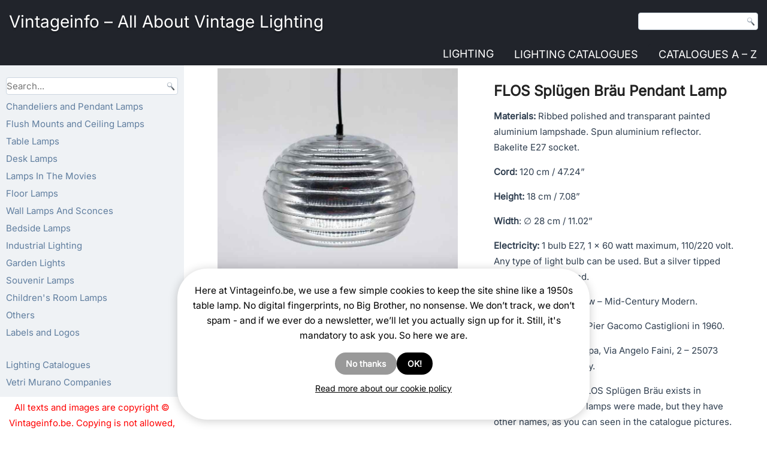

--- FILE ---
content_type: text/html; charset=UTF-8
request_url: https://vintageinfo.be/flos-splugen-brau-pendant-lamp/
body_size: 31655
content:
<!DOCTYPE html><script>
(function(w){
  // ---- wp namespace stubs (voorkomt "wp is not defined") ----
  if (!w.wp) w.wp = {};
  if (!w.wp.i18n) {
    w.wp.i18n = {
      __:  function(s){ return s; },
      _x:  function(s){ return s; },
      _n:  function(s){ return s; },
      _nx: function(s){ return s; }
    };
  }
  if (!w.wp.element) w.wp.element = {};
  if (!w.wp.blocks)  w.wp.blocks  = {};

  // ---- jQuery .load(fn) legacy shim ----
  function patchJqLoad(){
    var $ = w.jQuery;
    if (!$ || !$.fn || !$.fn.load || $.__viLoadPatched) return !!($ && $.fn && $.fn.load && $.__viLoadPatched);
    var oldLoad = $.fn.load;
    $.fn.load = function(arg){
      if (typeof arg === 'function' && arguments.length === 1) {
        w.jQuery(w).on('load', arg);
        return this;
      }
      return oldLoad.apply(this, arguments);
    };
    $.__viLoadPatched = true;
    return true;
  }
  if (!patchJqLoad()){
    var tries = 0, iv = w.setInterval(function(){
      if (patchJqLoad() || ++tries > 40) { w.clearInterval(iv); }
    }, 100);
  }
})(window);
</script><html lang="en-US" prefix="og: https://ogp.me/ns#"><head><script>
  (function(w){
    if (!w.wp) w.wp = {};
    if (!w.wp.i18n) {
      w.wp.i18n = {
        __:  function(s){ return s; },
        _x:  function(s){ return s; },
        _n:  function(s){ return s; },
        _nx: function(s){ return s; },
        setLocaleData: function(){ return null; } // extra voor scripts die dit aanroepen
      };
    }
    if (!w.wp.element) w.wp.element = {};
    if (!w.wp.blocks)  w.wp.blocks  = {};
  })(window);
  </script><meta charset="UTF-8"/><link href="//vintageinfo.be/wp-content/uploads/omgf/omgf-stylesheet-59/omgf-stylesheet-59.css?ver=1751904547" rel="stylesheet"><meta name="viewport" content="width=device-width, initial-scale=1.0"><link rel="stylesheet" href="https://vintageinfo.be/wp-content/themes/Koendebruyn3/style.css" media="screen"/><link rel="pingback" href="https://vintageinfo.be/xmlrpc.php"/><script type="text/javascript">
/* <![CDATA[ */
window.koko_analytics = {"url":"https:\/\/vintageinfo.be\/wp-admin\/admin-ajax.php?action=koko_analytics_collect","site_url":"https:\/\/vintageinfo.be","post_id":113240,"path":"\/flos-splugen-brau-pendant-lamp\/","method":"cookie","use_cookie":true};
/* ]]> */
</script><script>
  (function(){
    var loaded=false;
    function loadGA(){
      if(loaded) return; loaded=true;
      var s=document.createElement('script');
      s.src='https://www.googletagmanager.com/gtag/js?id=G-YZBL6B2Y1M';
      s.async=true;
      document.head.appendChild(s);
      window.dataLayer = window.dataLayer || [];
      function gtag(){dataLayer.push(arguments);} window.gtag=gtag;
      gtag('js', new Date());
      gtag('config','G-YZBL6B2Y1M',{anonymize_ip:true});
    }
    ['scroll','click','keydown','touchstart'].forEach(function(e){
      window.addEventListener(e, loadGA, {once:true, passive:true});
    });
    setTimeout(loadGA, 8000);
  })();
  </script><title>FLOS Splügen Bräu Pendant Lamp | Vintageinfo - All About Vintage Lighting</title><meta name="description" content="FLOS Splügen Bräu pendant lamp. 1961 design: Achille &amp; Pier Giacomo Castiglioni. Ribbed aluminium lampshade. Made since the 60s in Italy. E27 socket."/><meta name="robots" content="follow, index, max-snippet:-1, max-video-preview:-1, max-image-preview:large"/><link rel="canonical" href="https://vintageinfo.be/flos-splugen-brau-pendant-lamp/"/><meta property="og:locale" content="en_US"/><meta property="og:type" content="article"/><meta property="og:title" content="FLOS Splügen Bräu Pendant Lamp | Vintageinfo - All About Vintage Lighting"/><meta property="og:description" content="FLOS Splügen Bräu pendant lamp. 1961 design: Achille &amp; Pier Giacomo Castiglioni. Ribbed aluminium lampshade. Made since the 60s in Italy. E27 socket."/><meta property="og:url" content="https://vintageinfo.be/flos-splugen-brau-pendant-lamp/"/><meta property="og:site_name" content="Vintageinfo - All About Vintage Lighting"/><meta property="article:tag" content="Italy"/><meta property="article:tag" content="mid-century modern"/><meta property="article:tag" content="Achille Castiglioni"/><meta property="article:tag" content="round lampshade"/><meta property="article:tag" content="vintage"/><meta property="article:tag" content="history"/><meta property="article:tag" content="aluminium"/><meta property="article:tag" content="design"/><meta property="article:tag" content="Pier Giacomo Castiglioni"/><meta property="article:tag" content="catalogue picture"/><meta property="article:tag" content="1960s"/><meta property="article:tag" content="biography"/><meta property="article:tag" content="FLOS"/><meta property="article:tag" content="retro"/><meta property="article:tag" content="MCM"/><meta property="article:section" content="Chandeliers and Pendant Lamps"/><meta property="og:updated_time" content="2025-12-09T03:12:47+00:00"/><meta property="og:image" content="https://vintageinfo.be/wp-content/uploads/2021/10/FLOS-Splugen-Brau-Pendant-Lamp.jpg"/><meta property="og:image:secure_url" content="https://vintageinfo.be/wp-content/uploads/2021/10/FLOS-Splugen-Brau-Pendant-Lamp.jpg"/><meta property="og:image:width" content="1024"/><meta property="og:image:height" content="1024"/><meta property="og:image:alt" content="FLOS Splügen Bräu pendant lamp round &amp; ribbed aluminium lampshade 1961 design: Achille &amp; Pier Giacomo Castiglioni Italy"/><meta property="og:image:type" content="image/jpeg"/><meta property="article:published_time" content="2022-02-09T09:44:14+00:00"/><meta property="article:modified_time" content="2025-12-09T03:12:47+00:00"/><meta name="twitter:card" content="summary_large_image"/><meta name="twitter:title" content="FLOS Splügen Bräu Pendant Lamp | Vintageinfo - All About Vintage Lighting"/><meta name="twitter:description" content="FLOS Splügen Bräu pendant lamp. 1961 design: Achille &amp; Pier Giacomo Castiglioni. Ribbed aluminium lampshade. Made since the 60s in Italy. E27 socket."/><meta name="twitter:image" content="https://vintageinfo.be/wp-content/uploads/2021/10/FLOS-Splugen-Brau-Pendant-Lamp.jpg"/><meta name="twitter:label1" content="Written by"/><meta name="twitter:data1" content="Koen De Bruyn"/><meta name="twitter:label2" content="Time to read"/><meta name="twitter:data2" content="6 minutes"/><script type="application/ld+json" class="rank-math-schema">{"@context":"https://schema.org","@graph":[{"@type":"Organization","@id":"https://vintageinfo.be/#organization","name":"Vintageinfo","logo":{"@type":"ImageObject","@id":"https://vintageinfo.be/#logo","url":"https://vintageinfo.be/wp-content/uploads/2016/02/vintageinfo-1.jpg","contentUrl":"https://vintageinfo.be/wp-content/uploads/2016/02/vintageinfo-1.jpg","caption":"Vintageinfo - All About Vintage Lighting","inLanguage":"en-US","width":"1160","height":"1160"}},{"@type":"WebSite","@id":"https://vintageinfo.be/#website","url":"https://vintageinfo.be","name":"Vintageinfo - All About Vintage Lighting","publisher":{"@id":"https://vintageinfo.be/#organization"},"inLanguage":"en-US"},{"@type":"ImageObject","@id":"https://vintageinfo.be/wp-content/uploads/2021/10/FLOS-Splugen-Brau-Pendant-Lamp.jpg","url":"https://vintageinfo.be/wp-content/uploads/2021/10/FLOS-Splugen-Brau-Pendant-Lamp.jpg","width":"1024","height":"1024","caption":"FLOS Spl\u00fcgen Br\u00e4u pendant lamp round &amp; ribbed aluminium lampshade 1961 design: Achille &amp; Pier Giacomo Castiglioni Italy","inLanguage":"en-US"},{"@type":"BreadcrumbList","@id":"https://vintageinfo.be/flos-splugen-brau-pendant-lamp/#breadcrumb","itemListElement":[{"@type":"ListItem","position":"1","item":{"@id":"https://vintageinfo.be","name":"Vintageinfo"}},{"@type":"ListItem","position":"2","item":{"@id":"https://vintageinfo.be/tag/italy/","name":"Italy"}},{"@type":"ListItem","position":"3","item":{"@id":"https://vintageinfo.be/flos-splugen-brau-pendant-lamp/","name":"FLOS Spl\u00fcgen Br\u00e4u Pendant Lamp"}}]},{"@type":"WebPage","@id":"https://vintageinfo.be/flos-splugen-brau-pendant-lamp/#webpage","url":"https://vintageinfo.be/flos-splugen-brau-pendant-lamp/","name":"FLOS Spl\u00fcgen Br\u00e4u Pendant Lamp | Vintageinfo - All About Vintage Lighting","datePublished":"2022-02-09T09:44:14+00:00","dateModified":"2025-12-09T03:12:47+00:00","isPartOf":{"@id":"https://vintageinfo.be/#website"},"primaryImageOfPage":{"@id":"https://vintageinfo.be/wp-content/uploads/2021/10/FLOS-Splugen-Brau-Pendant-Lamp.jpg"},"inLanguage":"en-US","breadcrumb":{"@id":"https://vintageinfo.be/flos-splugen-brau-pendant-lamp/#breadcrumb"}},{"@type":"Person","@id":"https://vintageinfo.be/author/joskevermeulenxiv/","name":"Koen De Bruyn","url":"https://vintageinfo.be/author/joskevermeulenxiv/","image":{"@type":"ImageObject","@id":"https://secure.gravatar.com/avatar/e23b9297d15bdc3320307b2a2b63370874660c75eca1bee664ca61735053eed2?s=96&amp;d=mm&amp;r=g","url":"https://secure.gravatar.com/avatar/e23b9297d15bdc3320307b2a2b63370874660c75eca1bee664ca61735053eed2?s=96&amp;d=mm&amp;r=g","caption":"Koen De Bruyn","inLanguage":"en-US"},"worksFor":{"@id":"https://vintageinfo.be/#organization"}},{"@type":"Article","headline":"FLOS Spl\u00fcgen Br\u00e4u Pendant Lamp | Vintageinfo - All About Vintage Lighting","keywords":"FLOS Spl\u00fcgen Br\u00e4u Pendant Lamp","datePublished":"2022-02-09T09:44:14+00:00","dateModified":"2025-12-09T03:12:47+00:00","articleSection":"Italy, Achille Castiglioni, vintage, aluminium, catalogue picture, 1960s, biography, FLOS, retro, MCM, mid-century modern, round lampshade, history, design, Pier Giacomo Castiglioni","author":{"@id":"https://vintageinfo.be/author/joskevermeulenxiv/","name":"Koen De Bruyn"},"publisher":{"@id":"https://vintageinfo.be/#organization"},"description":"FLOS Spl\u00fcgen Br\u00e4u pendant lamp. 1961 design: Achille &amp; Pier Giacomo Castiglioni. Ribbed aluminium lampshade. Made since the 60s in Italy. E27 socket.","name":"FLOS Spl\u00fcgen Br\u00e4u Pendant Lamp | Vintageinfo - All About Vintage Lighting","@id":"https://vintageinfo.be/flos-splugen-brau-pendant-lamp/#richSnippet","isPartOf":{"@id":"https://vintageinfo.be/flos-splugen-brau-pendant-lamp/#webpage"},"image":{"@id":"https://vintageinfo.be/wp-content/uploads/2021/10/FLOS-Splugen-Brau-Pendant-Lamp.jpg"},"inLanguage":"en-US","mainEntityOfPage":{"@id":"https://vintageinfo.be/flos-splugen-brau-pendant-lamp/#webpage"}}]}</script><link rel="alternate" type="application/rss+xml" title="Vintageinfo - All About Vintage Lighting &raquo; Feed" href="https://vintageinfo.be/feed/"/><link rel="alternate" title="oEmbed (JSON)" type="application/json+oembed" href="https://vintageinfo.be/wp-json/oembed/1.0/embed?url=https%3A%2F%2Fvintageinfo.be%2Fflos-splugen-brau-pendant-lamp%2F"/><link rel="alternate" title="oEmbed (XML)" type="text/xml+oembed" href="https://vintageinfo.be/wp-json/oembed/1.0/embed?url=https%3A%2F%2Fvintageinfo.be%2Fflos-splugen-brau-pendant-lamp%2F&#038;format=xml"/><meta property="og:type" content="article"><meta property="og:site_name" content="Vintageinfo.be"><meta property="og:locale" content="en_US"><style id='wp-img-auto-sizes-contain-inline-css'>
img:is([sizes=auto i],[sizes^="auto," i]){contain-intrinsic-size:3000px 1500px}
/*# sourceURL=wp-img-auto-sizes-contain-inline-css */
</style><style id='wp-emoji-styles-inline-css'>

	img.wp-smiley, img.emoji {
		display: inline !important;
		border: none !important;
		box-shadow: none !important;
		height: 1em !important;
		width: 1em !important;
		margin: 0 0.07em !important;
		vertical-align: -0.1em !important;
		background: none !important;
		padding: 0 !important;
	}
/*# sourceURL=wp-emoji-styles-inline-css */
</style><style id='wp-block-library-inline-css'>
:root{--wp-block-synced-color:#7a00df;--wp-block-synced-color--rgb:122,0,223;--wp-bound-block-color:var(--wp-block-synced-color);--wp-editor-canvas-background:#ddd;--wp-admin-theme-color:#007cba;--wp-admin-theme-color--rgb:0,124,186;--wp-admin-theme-color-darker-10:#006ba1;--wp-admin-theme-color-darker-10--rgb:0,107,160.5;--wp-admin-theme-color-darker-20:#005a87;--wp-admin-theme-color-darker-20--rgb:0,90,135;--wp-admin-border-width-focus:2px}@media (min-resolution:192dpi){:root{--wp-admin-border-width-focus:1.5px}}.wp-element-button{cursor:pointer}:root .has-very-light-gray-background-color{background-color:#eee}:root .has-very-dark-gray-background-color{background-color:#313131}:root .has-very-light-gray-color{color:#eee}:root .has-very-dark-gray-color{color:#313131}:root .has-vivid-green-cyan-to-vivid-cyan-blue-gradient-background{background:linear-gradient(135deg,#00d084,#0693e3)}:root .has-purple-crush-gradient-background{background:linear-gradient(135deg,#34e2e4,#4721fb 50%,#ab1dfe)}:root .has-hazy-dawn-gradient-background{background:linear-gradient(135deg,#faaca8,#dad0ec)}:root .has-subdued-olive-gradient-background{background:linear-gradient(135deg,#fafae1,#67a671)}:root .has-atomic-cream-gradient-background{background:linear-gradient(135deg,#fdd79a,#004a59)}:root .has-nightshade-gradient-background{background:linear-gradient(135deg,#330968,#31cdcf)}:root .has-midnight-gradient-background{background:linear-gradient(135deg,#020381,#2874fc)}:root{--wp--preset--font-size--normal:16px;--wp--preset--font-size--huge:42px}.has-regular-font-size{font-size:1em}.has-larger-font-size{font-size:2.625em}.has-normal-font-size{font-size:var(--wp--preset--font-size--normal)}.has-huge-font-size{font-size:var(--wp--preset--font-size--huge)}.has-text-align-center{text-align:center}.has-text-align-left{text-align:left}.has-text-align-right{text-align:right}.has-fit-text{white-space:nowrap!important}#end-resizable-editor-section{display:none}.aligncenter{clear:both}.items-justified-left{justify-content:flex-start}.items-justified-center{justify-content:center}.items-justified-right{justify-content:flex-end}.items-justified-space-between{justify-content:space-between}.screen-reader-text{border:0;clip-path:inset(50%);height:1px;margin:-1px;overflow:hidden;padding:0;position:absolute;width:1px;word-wrap:normal!important}.screen-reader-text:focus{background-color:#ddd;clip-path:none;color:#444;display:block;font-size:1em;height:auto;left:5px;line-height:normal;padding:15px 23px 14px;text-decoration:none;top:5px;width:auto;z-index:100000}html :where(.has-border-color){border-style:solid}html :where([style*=border-top-color]){border-top-style:solid}html :where([style*=border-right-color]){border-right-style:solid}html :where([style*=border-bottom-color]){border-bottom-style:solid}html :where([style*=border-left-color]){border-left-style:solid}html :where([style*=border-width]){border-style:solid}html :where([style*=border-top-width]){border-top-style:solid}html :where([style*=border-right-width]){border-right-style:solid}html :where([style*=border-bottom-width]){border-bottom-style:solid}html :where([style*=border-left-width]){border-left-style:solid}html :where(img[class*=wp-image-]){height:auto;max-width:100%}:where(figure){margin:0 0 1em}html :where(.is-position-sticky){--wp-admin--admin-bar--position-offset:var(--wp-admin--admin-bar--height,0px)}@media screen and (max-width:600px){html :where(.is-position-sticky){--wp-admin--admin-bar--position-offset:0px}}

/*# sourceURL=wp-block-library-inline-css */
</style><style id='global-styles-inline-css'>
:root{--wp--preset--aspect-ratio--square: 1;--wp--preset--aspect-ratio--4-3: 4/3;--wp--preset--aspect-ratio--3-4: 3/4;--wp--preset--aspect-ratio--3-2: 3/2;--wp--preset--aspect-ratio--2-3: 2/3;--wp--preset--aspect-ratio--16-9: 16/9;--wp--preset--aspect-ratio--9-16: 9/16;--wp--preset--color--black: #000000;--wp--preset--color--cyan-bluish-gray: #abb8c3;--wp--preset--color--white: #ffffff;--wp--preset--color--pale-pink: #f78da7;--wp--preset--color--vivid-red: #cf2e2e;--wp--preset--color--luminous-vivid-orange: #ff6900;--wp--preset--color--luminous-vivid-amber: #fcb900;--wp--preset--color--light-green-cyan: #7bdcb5;--wp--preset--color--vivid-green-cyan: #00d084;--wp--preset--color--pale-cyan-blue: #8ed1fc;--wp--preset--color--vivid-cyan-blue: #0693e3;--wp--preset--color--vivid-purple: #9b51e0;--wp--preset--gradient--vivid-cyan-blue-to-vivid-purple: linear-gradient(135deg,rgb(6,147,227) 0%,rgb(155,81,224) 100%);--wp--preset--gradient--light-green-cyan-to-vivid-green-cyan: linear-gradient(135deg,rgb(122,220,180) 0%,rgb(0,208,130) 100%);--wp--preset--gradient--luminous-vivid-amber-to-luminous-vivid-orange: linear-gradient(135deg,rgb(252,185,0) 0%,rgb(255,105,0) 100%);--wp--preset--gradient--luminous-vivid-orange-to-vivid-red: linear-gradient(135deg,rgb(255,105,0) 0%,rgb(207,46,46) 100%);--wp--preset--gradient--very-light-gray-to-cyan-bluish-gray: linear-gradient(135deg,rgb(238,238,238) 0%,rgb(169,184,195) 100%);--wp--preset--gradient--cool-to-warm-spectrum: linear-gradient(135deg,rgb(74,234,220) 0%,rgb(151,120,209) 20%,rgb(207,42,186) 40%,rgb(238,44,130) 60%,rgb(251,105,98) 80%,rgb(254,248,76) 100%);--wp--preset--gradient--blush-light-purple: linear-gradient(135deg,rgb(255,206,236) 0%,rgb(152,150,240) 100%);--wp--preset--gradient--blush-bordeaux: linear-gradient(135deg,rgb(254,205,165) 0%,rgb(254,45,45) 50%,rgb(107,0,62) 100%);--wp--preset--gradient--luminous-dusk: linear-gradient(135deg,rgb(255,203,112) 0%,rgb(199,81,192) 50%,rgb(65,88,208) 100%);--wp--preset--gradient--pale-ocean: linear-gradient(135deg,rgb(255,245,203) 0%,rgb(182,227,212) 50%,rgb(51,167,181) 100%);--wp--preset--gradient--electric-grass: linear-gradient(135deg,rgb(202,248,128) 0%,rgb(113,206,126) 100%);--wp--preset--gradient--midnight: linear-gradient(135deg,rgb(2,3,129) 0%,rgb(40,116,252) 100%);--wp--preset--font-size--small: 13px;--wp--preset--font-size--medium: 20px;--wp--preset--font-size--large: 36px;--wp--preset--font-size--x-large: 42px;--wp--preset--spacing--20: 0.44rem;--wp--preset--spacing--30: 0.67rem;--wp--preset--spacing--40: 1rem;--wp--preset--spacing--50: 1.5rem;--wp--preset--spacing--60: 2.25rem;--wp--preset--spacing--70: 3.38rem;--wp--preset--spacing--80: 5.06rem;--wp--preset--shadow--natural: 6px 6px 9px rgba(0, 0, 0, 0.2);--wp--preset--shadow--deep: 12px 12px 50px rgba(0, 0, 0, 0.4);--wp--preset--shadow--sharp: 6px 6px 0px rgba(0, 0, 0, 0.2);--wp--preset--shadow--outlined: 6px 6px 0px -3px rgb(255, 255, 255), 6px 6px rgb(0, 0, 0);--wp--preset--shadow--crisp: 6px 6px 0px rgb(0, 0, 0);}:where(.is-layout-flex){gap: 0.5em;}:where(.is-layout-grid){gap: 0.5em;}body .is-layout-flex{display: flex;}.is-layout-flex{flex-wrap: wrap;align-items: center;}.is-layout-flex > :is(*, div){margin: 0;}body .is-layout-grid{display: grid;}.is-layout-grid > :is(*, div){margin: 0;}:where(.wp-block-columns.is-layout-flex){gap: 2em;}:where(.wp-block-columns.is-layout-grid){gap: 2em;}:where(.wp-block-post-template.is-layout-flex){gap: 1.25em;}:where(.wp-block-post-template.is-layout-grid){gap: 1.25em;}.has-black-color{color: var(--wp--preset--color--black) !important;}.has-cyan-bluish-gray-color{color: var(--wp--preset--color--cyan-bluish-gray) !important;}.has-white-color{color: var(--wp--preset--color--white) !important;}.has-pale-pink-color{color: var(--wp--preset--color--pale-pink) !important;}.has-vivid-red-color{color: var(--wp--preset--color--vivid-red) !important;}.has-luminous-vivid-orange-color{color: var(--wp--preset--color--luminous-vivid-orange) !important;}.has-luminous-vivid-amber-color{color: var(--wp--preset--color--luminous-vivid-amber) !important;}.has-light-green-cyan-color{color: var(--wp--preset--color--light-green-cyan) !important;}.has-vivid-green-cyan-color{color: var(--wp--preset--color--vivid-green-cyan) !important;}.has-pale-cyan-blue-color{color: var(--wp--preset--color--pale-cyan-blue) !important;}.has-vivid-cyan-blue-color{color: var(--wp--preset--color--vivid-cyan-blue) !important;}.has-vivid-purple-color{color: var(--wp--preset--color--vivid-purple) !important;}.has-black-background-color{background-color: var(--wp--preset--color--black) !important;}.has-cyan-bluish-gray-background-color{background-color: var(--wp--preset--color--cyan-bluish-gray) !important;}.has-white-background-color{background-color: var(--wp--preset--color--white) !important;}.has-pale-pink-background-color{background-color: var(--wp--preset--color--pale-pink) !important;}.has-vivid-red-background-color{background-color: var(--wp--preset--color--vivid-red) !important;}.has-luminous-vivid-orange-background-color{background-color: var(--wp--preset--color--luminous-vivid-orange) !important;}.has-luminous-vivid-amber-background-color{background-color: var(--wp--preset--color--luminous-vivid-amber) !important;}.has-light-green-cyan-background-color{background-color: var(--wp--preset--color--light-green-cyan) !important;}.has-vivid-green-cyan-background-color{background-color: var(--wp--preset--color--vivid-green-cyan) !important;}.has-pale-cyan-blue-background-color{background-color: var(--wp--preset--color--pale-cyan-blue) !important;}.has-vivid-cyan-blue-background-color{background-color: var(--wp--preset--color--vivid-cyan-blue) !important;}.has-vivid-purple-background-color{background-color: var(--wp--preset--color--vivid-purple) !important;}.has-black-border-color{border-color: var(--wp--preset--color--black) !important;}.has-cyan-bluish-gray-border-color{border-color: var(--wp--preset--color--cyan-bluish-gray) !important;}.has-white-border-color{border-color: var(--wp--preset--color--white) !important;}.has-pale-pink-border-color{border-color: var(--wp--preset--color--pale-pink) !important;}.has-vivid-red-border-color{border-color: var(--wp--preset--color--vivid-red) !important;}.has-luminous-vivid-orange-border-color{border-color: var(--wp--preset--color--luminous-vivid-orange) !important;}.has-luminous-vivid-amber-border-color{border-color: var(--wp--preset--color--luminous-vivid-amber) !important;}.has-light-green-cyan-border-color{border-color: var(--wp--preset--color--light-green-cyan) !important;}.has-vivid-green-cyan-border-color{border-color: var(--wp--preset--color--vivid-green-cyan) !important;}.has-pale-cyan-blue-border-color{border-color: var(--wp--preset--color--pale-cyan-blue) !important;}.has-vivid-cyan-blue-border-color{border-color: var(--wp--preset--color--vivid-cyan-blue) !important;}.has-vivid-purple-border-color{border-color: var(--wp--preset--color--vivid-purple) !important;}.has-vivid-cyan-blue-to-vivid-purple-gradient-background{background: var(--wp--preset--gradient--vivid-cyan-blue-to-vivid-purple) !important;}.has-light-green-cyan-to-vivid-green-cyan-gradient-background{background: var(--wp--preset--gradient--light-green-cyan-to-vivid-green-cyan) !important;}.has-luminous-vivid-amber-to-luminous-vivid-orange-gradient-background{background: var(--wp--preset--gradient--luminous-vivid-amber-to-luminous-vivid-orange) !important;}.has-luminous-vivid-orange-to-vivid-red-gradient-background{background: var(--wp--preset--gradient--luminous-vivid-orange-to-vivid-red) !important;}.has-very-light-gray-to-cyan-bluish-gray-gradient-background{background: var(--wp--preset--gradient--very-light-gray-to-cyan-bluish-gray) !important;}.has-cool-to-warm-spectrum-gradient-background{background: var(--wp--preset--gradient--cool-to-warm-spectrum) !important;}.has-blush-light-purple-gradient-background{background: var(--wp--preset--gradient--blush-light-purple) !important;}.has-blush-bordeaux-gradient-background{background: var(--wp--preset--gradient--blush-bordeaux) !important;}.has-luminous-dusk-gradient-background{background: var(--wp--preset--gradient--luminous-dusk) !important;}.has-pale-ocean-gradient-background{background: var(--wp--preset--gradient--pale-ocean) !important;}.has-electric-grass-gradient-background{background: var(--wp--preset--gradient--electric-grass) !important;}.has-midnight-gradient-background{background: var(--wp--preset--gradient--midnight) !important;}.has-small-font-size{font-size: var(--wp--preset--font-size--small) !important;}.has-medium-font-size{font-size: var(--wp--preset--font-size--medium) !important;}.has-large-font-size{font-size: var(--wp--preset--font-size--large) !important;}.has-x-large-font-size{font-size: var(--wp--preset--font-size--x-large) !important;}
/*# sourceURL=global-styles-inline-css */
</style><style id='classic-theme-styles-inline-css'>
/*! This file is auto-generated */
.wp-block-button__link{color:#fff;background-color:#32373c;border-radius:9999px;box-shadow:none;text-decoration:none;padding:calc(.667em + 2px) calc(1.333em + 2px);font-size:1.125em}.wp-block-file__button{background:#32373c;color:#fff;text-decoration:none}
/*# sourceURL=/wp-includes/css/classic-themes.min.css */
</style><link rel='stylesheet' id='all-css-8' href='https://vintageinfo.be/_static/??[base64]/PchOXuS5O56+ClSFvg==&minify=1' type='text/css' media='all'/><link rel='stylesheet' id='all-css-10' href='https://vintageinfo.be/_static/??/wp-content/themes/Koendebruyn3/style.responsive.css&minify=1' type='text/css' media='all'/><script defer="defer" type='text/javascript' src='https://vintageinfo.be/_static/??-eJylzEEOwiAQQNELSSeNLa6MB/AUtIwWMgzIDDF4+nbZvfv/H3yLWTMrsoJumFDgmZE9LrV1vkL8NKx9iHKBU1movQMLVCSn6E3JomJ0a2lhF0jAiaAKRIFXPZ4hBf7DIPfrhrLzh/FI9/E2T7OdrB3jDlmgRzg=&minify=1'></script><script defer="defer" type="text/javascript" src="https://vintageinfo.be/wp-content/plugins/pdf-light-viewer-pro/assets/bower_components/isotope/dist/isotope.pkgd.min.js?ver=1607613027" id="isotope.js-js"></script><script type="text/javascript" id="magazine./var/www/clients/client2/web2/web/wp-content/plugins/pdf-light-viewer-pro/pdf-light-viewer-pro.php-js-extra">
/* <![CDATA[ */
var PdfLightViewerPro = {"url":{"ajaxurl":"https://vintageinfo.be/wp-admin/admin-ajax.php"},"__":{"page":"Page"}};
//# sourceURL=magazine.%2Fvar%2Fwww%2Fclients%2Fclient2%2Fweb2%2Fweb%2Fwp-content%2Fplugins%2Fpdf-light-viewer-pro%2Fpdf-light-viewer-pro.php-js-extra
/* ]]> */
</script><script defer="defer" type='text/javascript' src='https://vintageinfo.be/_static/??-eJytkEtOAzEMhi9ExqCqalkgDsAGToA8E5PJKLHT2Gk1nJ5URQixo7D0p/9hG07FTcJGbFBSC5EVin9zKYbZ3DHSiaorVQBVyRRG6eB1klyEu6eLRXFUSc3ILS+N6trlke0ZA7lLIiyHMx+++LDoDfy12NZCOBP6ngY+qn0jY2OfaMiR/6UqVCxM6dLyOVwb3pfNGPA98lVv6PYJDZOEn26bKZPCkxB7GmtbeQM61VjsF8pK2o/WeDwv95gf7nbbze5+v7/dLh9Z9dKW&minify=1'></script><script></script><link rel="https://api.w.org/" href="https://vintageinfo.be/wp-json/"/><link rel="alternate" title="JSON" type="application/json" href="https://vintageinfo.be/wp-json/wp/v2/posts/113240"/><link rel="EditURI" type="application/rsd+xml" title="RSD" href="https://vintageinfo.be/xmlrpc.php?rsd"/><link rel='shortlink' href='https://vintageinfo.be/?p=113240'/><style type='text/css'>
				iframe.pvfw-pdf-viewer-frame{
					border: 0px;
				}
				@media screen and (max-width: 799px) {
					iframe.pvfw-pdf-viewer-frame{
						height: 400px;
					}
				}</style><style>
            #related_posts_thumbnails li {
                border-right: 1px solid #ffffff;
                background-color: #FFFFFF            }

            #related_posts_thumbnails li:hover {
                background-color: rgba(255,255,255,0.24);
            }

            .relpost_content {
                font-size: 13px;
                color: rgb(10,0,0);
            }

            .relpost-block-single {
                background-color: #FFFFFF;
                border-right: 1px solid #ffffff;
                border-left: 1px solid #ffffff;
                margin-right: -1px;
            }

            .relpost-block-single:hover {
                background-color: rgba(255,255,255,0.24);
            }
        </style><script type="text/javascript">
(function(url){
	if(/(?:Chrome\/26\.0\.1410\.63 Safari\/537\.31|WordfenceTestMonBot)/.test(navigator.userAgent)){ return; }
	var addEvent = function(evt, handler) {
		if (window.addEventListener) {
			document.addEventListener(evt, handler, false);
		} else if (window.attachEvent) {
			document.attachEvent('on' + evt, handler);
		}
	};
	var removeEvent = function(evt, handler) {
		if (window.removeEventListener) {
			document.removeEventListener(evt, handler, false);
		} else if (window.detachEvent) {
			document.detachEvent('on' + evt, handler);
		}
	};
	var evts = 'contextmenu dblclick drag dragend dragenter dragleave dragover dragstart drop keydown keypress keyup mousedown mousemove mouseout mouseover mouseup mousewheel scroll'.split(' ');
	var logHuman = function() {
		if (window.wfLogHumanRan) { return; }
		window.wfLogHumanRan = true;
		var wfscr = document.createElement('script');
		wfscr.type = 'text/javascript';
		wfscr.async = true;
		wfscr.src = url + '&r=' + Math.random();
		(document.getElementsByTagName('head')[0]||document.getElementsByTagName('body')[0]).appendChild(wfscr);
		for (var i = 0; i < evts.length; i++) {
			removeEvent(evts[i], logHuman);
		}
	};
	for (var i = 0; i < evts.length; i++) {
		addEvent(evts[i], logHuman);
	}
})('//vintageinfo.be/?wordfence_lh=1&hid=3353E4CDE11E8237B3163250682F8FD9');
</script><style>
/* Core anti-CLS die niets stuk maakt */
img[width][height]{height:auto;display:block}

/* PHONE-ONLY (≤ 767.98px): Last Viewed + Related */
@media (max-width: 767.98px){

  /* Last Viewed */
  .koen-last-viewed-images{
    display:grid; grid-template-columns:repeat(2,1fr); gap:10px;
  }
  .koen-last-viewed-images .kli-item{position:relative;display:block;text-decoration:none}
  .koen-last-viewed-images .kli-box{display:block;width:100%;aspect-ratio:1/1;background:rgba(0,0,0,.04);border-radius:4px}
  .koen-last-viewed-images .kli-img{position:absolute;inset:0;width:100%;height:100%;object-fit:cover;border-radius:4px}

  /* Related */
  .vi-related-block .related-lamps-grid{
    display:grid; grid-template-columns:repeat(2,minmax(0,1fr)); gap:14px;
  }
  .vi-related-block .related-lamp-item .vi-related-img{
    width:100%; aspect-ratio:1/1; object-fit:cover; display:block; border-radius:6px;
  }
  .vi-related-block .related-lamp-title{margin-top:8px;font-size:.92rem;line-height:1.25}
}

/* Phones breed (480–767.98px): 3 kolommen Last Viewed */
@media (min-width:480px) and (max-width:767.98px){
  .koen-last-viewed-images{ grid-template-columns:repeat(3,1fr); }
}
</style><style>
/* CookieYes container(s) vast onderaan */
.cky-consent-container,
#cookieyes .cky-consent-container {
  position: fixed !important;
  left: 0; right: 0; bottom: 0;
  z-index: 99999;
  box-shadow: 0 -6px 18px rgba(0,0,0,.12);
}

/* klein netjes: voorkom “scrollbar jump” */
html { overflow-y: scroll; }

/* geen animaties forceren als user reduce motion wil */
@media (prefers-reduced-motion: reduce){
  .cky-consent-container { transition: none !important; }
}
</style><style>
/* PHONE-ONLY: PayPal Donations widget fix */
@media (max-width: 767.98px){

  /* hele widget gecentreerd */
  .widget_paypal_donations,
  .widget .paypal-donations {
    text-align: center;
    margin: 14px 0;
  }

  /* titel boven de knop */
  .widget_paypal_donations .widget-title,
  .widget .paypal-donations .widget-title {
    display: block;
    text-align: center;
    margin-bottom: 6px;
  }

  /* formulier centreren + vaste hoogte tegen CLS */
  .widget .paypal-donations form {
    display: inline-block;
    min-height: 112px; /* vaste hoogte tegen verschuiven */
  }

  /* knopafbeelding netjes schaalbaar */
  .widget .paypal-donations img,
  .widget .paypal-donations input[type="image"] {
    max-width: 100%;
    height: auto;
    display: inline-block;
    border: 0;
  }
}
</style><style>
/* CLS-veiligheid: als width/height op <img> staan, geen reflow */
img[width][height]{height:auto;display:block}

/* Last viewed thumbs: reserveer vierkante ruimte zodat niets verspringt */
.koen-last-viewed-images img{
  aspect-ratio:1/1;
  object-fit:cover;
  display:block;
}
</style><style>
@media (max-width: 900px){
  .art-header{
    position:relative !important;
    height:auto !important;
    min-height:74px !important;
    padding:8px 0 !important;
  }

  /* Geef de titelruimte letterlijk tussen links en hamburger */
  .art-header .art-headline{
    position:absolute !important;
    top:10px !important;
    left:16px !important;
    right:10px !important;   /* ruimte voor hamburger */
    margin:0 !important;
    width:auto !important;   /* voorkomt smalle auto-width */
  }

  .art-header .art-headline a{
    display:block !important;
    white-space:normal !important;
    line-height:1.15 !important;
    font-size:22px !important;     /* evt. 23–26 proberen */
  }

  /* Hamburger vast rechtsboven */
  nav.art-nav .mobHamburgan{
    position:absolute !important;
    top:2px !important;
    right:0px !important;
    margin:0 !important;
    z-index:5 !important;
  }
}
</style><script>
document.addEventListener('DOMContentLoaded', function(){
  // Zet de kop op 2 regels als er nog geen <br> in staat
  var a = document.querySelector('.art-header .art-headline a');
  if(!a) return;
  if(!a.innerHTML.includes('<br')){ var t=  a.textContent.trim(); var sep=  ' – '; // en-dash if(t.indexOf(sep)===  -1) sep=  ' - '; var parts=  t.split(sep); if(parts.length>= 2){
      a.innerHTML = '<span>'+parts[0].trim()+'</span><br><span>'+parts.slice(1).join(' '+sep+' ').trim()+'</span>';
    }
  }
});
</script><style>
    /* TNC Flipbook: altijd zichtbaar */
    .vi-desktop-viewer {
        display: block;
    }

    /* Oude PDF Light Viewer: standaard verbergen (desktop) */
    .vi-mobile-viewer {
        display: none;
    }

    @media (max-width: 767px) {
      /* Op mobiel: oude viewer ook tonen, onder TNC */
      .vi-mobile-viewer {
          display: block;
          margin-top: 15px; /* klein beetje ruimte onder TNC link */
      }
    }
    </style><link rel="shortcut icon" href="https://vintageinfo.be/wp-content/themes/Koendebruyn3/favicon.ico"/><link rel='header_link' href='https://vintageinfo.be'/><meta name="generator" content="Powered by WPBakery Page Builder - drag and drop page builder for WordPress."/><style>
/* Maak WPBakery video wrapper neutraal rond onze lite embeds */
.wpb_video_wrapper:has(.lite-yt){
  padding-top: 0 !important;
  height: auto !important;
}

.lite-yt{
  width:100% !important;
  max-width:100% !important;
  margin:0 !important;
  padding:0 !important;
  display:block !important;
  background:#000;
  overflow:hidden;
  /* Moderne browsers: */
  aspect-ratio: 16 / 9;
  /* Fallback als aspect-ratio genegeerd wordt: */
  height:auto;
}

.lite-yt-thumb{
  width:100% !important;
  height:100% !important;
  display:block !important;
  object-fit:cover;
  margin:0 !important;
  padding:0 !important;
  border:0 !important;
}

/* fallback voor oudere browsers: geef toch hoogte via padding-hack
   (maar zonder absolute positioning) */
@supports not (aspect-ratio: 16 / 9){
  .lite-yt{ position:relative; }
  .lite-yt::before{ content:""; display:block; padding-top:56.25%; }
  .lite-yt-thumb{
    position:absolute; left:0; top:0; right:0; bottom:0;
  }
}

/* Play button */
.lite-yt-play{
  position:absolute;
  left:50%;
  top:50%;
  transform:translate(-50%,-50%);
  width:72px;
  height:50px;
  background:rgba(0,0,0,.6);
  border-radius:14px;
  pointer-events:none;
}
.lite-yt-play:before{
  content:"";
  position:absolute;
  left:50%;
  top:50%;
  transform:translate(-35%,-50%);
  border-left:18px solid #fff;
  border-top:12px solid transparent;
  border-bottom:12px solid transparent;
}
</style><link rel="icon" href="https://vintageinfo.be/wp-content/uploads/2018/12/cropped-site-32x32.jpg" sizes="32x32"/><link rel="icon" href="https://vintageinfo.be/wp-content/uploads/2018/12/cropped-site-192x192.jpg" sizes="192x192"/><link rel="apple-touch-icon" href="https://vintageinfo.be/wp-content/uploads/2018/12/cropped-site-180x180.jpg"/><meta name="msapplication-TileImage" content="https://vintageinfo.be/wp-content/uploads/2018/12/cropped-site-270x270.jpg"/><style type="text/css" id="wp-custom-css">
			.art-blockcontent {
	text-align: center; 
}

.art-layout-cell.art-content {
	text-align: center; 
}

.related-lamps {
    margin-bottom: 40px !important; /* ruimte ONDER de hele blok */
}

.related-lamps-grid {
    display: flex;
    flex-wrap: wrap;
    gap: 30px;
    justify-content: center;
}

.related-lamp-item {
    width: 150px;
    text-align: center;
    font-size: 0.9em;
}

.related-lamp-item img {
    width: 100%;
    height: auto;
    border: none;
    border-radius: 0;
    transition: transform 0.2s ease;
    display: block;
    margin-bottom: 8px;
}

.related-lamp-item img:hover {
    transform: scale(1.05);
}

/* Links zwart, grijs, hover donkerder */
.related-lamp-item a {
    text-decoration: none !important;
    color: #000 !important;
}

.related-lamp-item a:visited {
    color: #666 !important;
}

.related-lamp-item a:hover {
    color: #333 !important;
}

.related-lamp-title {
    margin-top: 5px;
    font-size: 0.95em;
    line-height: 1.3em;
    font-weight: 500;
    color: #000;
}

.related-lamps h3 {
    font-size: 1.1em;
    margin-bottom: 20px;
    color: #000;
    text-align: center;
}
.koen-last-viewed-images {
    display: flex;
    flex-direction: column;
    gap: 10px;
}

.koen-last-viewed-images a {
    display: block;
    width: 100%;
}

.koen-last-viewed-images img {
    display: block;
    width: 100%;
    height: auto;
    border: 1px solid #ccc;
}

.koen-last-viewed-images img {
    width: 100%;
    aspect-ratio: 1 / 1;
    height: auto;
    object-fit: contain;
    display: block;
    border: 1px solid #ccc;
    background: #fff;
}
.koen-last-viewed-images {
    opacity: 0;
    transition: opacity 0.3s ease;
    min-height: 10px;
}

.koen-last-viewed-images.loaded {
    opacity: 1;
}

/* Grote schermen (desktop + je tv) – forceer nieuwe breedte */
@media (min-width: 1200px) {
  /* 1. Min-width van het oude thema uitschakelen */
  body {
    min-width: 0 !important;
  }

  /* 2. Breedte van de witte pagina zelf */
  .art-sheet {
    width: 100% !important;      /* vult het bruine vlak */
    max-width: 1400px;           /* maak hier 1400/1600 van naar smaak */
    margin: 0 auto !important;
  }

  /* 3. Headerbeeld netjes laten meeschalen */
  .art-header {
    background-position: center top !important;
    background-repeat: no-repeat !important;
    background-size: cover !important;  /* rekt het header.jpg mee */
  }

  /* 4. Ook de 'responsive' varianten niet laten terugkrimpen */
  .responsive body .art-sheet {
    width: 100% !important;
    max-width: 1500px;
    margin: 0 auto !important;
  }
}

/* Alleen gewone contentfoto's (WP-afbeeldingen), NIET Slider Pro */
/* Gewone contentfoto's laten meegroeien met de kolom,
   maar rekening houden met de 7px marges links/rechts */
.single .art-postcontent img[class*="wp-image-"],
.page  .art-postcontent img[class*="wp-image-"] {
  display: block;
  width: calc(100% - 8px) !important;  /* kolombreedte - (7px links + 7px rechts) */
  height: auto !important;
}

/* In de eerste rij van een lampenpost: geen extra bovenmarge op WPBakery-tekstblokken */
body.single-post .art-postcontent .vc_row:first-child .wpb_text_column {
  margin-top: 0 !important;
}
/* Alleen de linker kolom met Slider Pro 35px naar beneden */
body.single-post .art-postcontent .vc_row:first-child .wpb_text_column:has(.slider-pro) {
  margin-top: 30px !important;
}

		</style><style type="text/css">
.paypal-donations { text-align: center !important }
</style><style type="text/css" data-type="vc_shortcodes-custom-css">.vc_custom_1633267498814{margin-top: 15px !important;margin-left: 10px !important;}.vc_custom_1633267533772{margin-top: 15px !important;margin-left: 10px !important;}.vc_custom_1633269060423{margin-top: 15px !important;margin-left: 10px !important;}.vc_custom_1633269072104{margin-top: 15px !important;margin-left: 10px !important;}.vc_custom_1633269252601{margin-left: 10px !important;}.vc_custom_1633269155260{margin-left: 10px !important;}.vc_custom_1633267897403{margin-left: -12px !important;}.vc_custom_1633267598918{margin-left: -27px !important;}.vc_custom_1633267918748{margin-left: -12px !important;}.vc_custom_1633267911421{margin-left: -27px !important;}.vc_custom_1633267937994{margin-left: -12px !important;}.vc_custom_1633267928393{margin-left: -27px !important;}.vc_custom_1489350959712{margin-left: -5px !important;}.vc_custom_1633270543146{margin-right: 10px !important;}.vc_custom_1633268088363{margin-left: -5px !important;}</style><noscript><style> .wpb_animate_when_almost_visible { opacity: 1; }</style></noscript><link rel='stylesheet' id='all-css-2' href='https://vintageinfo.be/_static/??/wp-content/plugins/sliderpro/public/assets/libs/fancybox/jquery.fancybox.min.css&minify=1' type='text/css' media='all'/></head><body class="wp-singular post-template-default single single-post postid-113240 single-format-standard wp-theme-Koendebruyn3 wpb-js-composer js-comp-ver-8.7.2 vc_non_responsive"><div id="art-main"><div class="art-sheet clearfix"><header class="art-header clickable"><div class="art-shapes"></div><h3 class="art-headline" data-left="1.12%"><a href="https://vintageinfo.be/">Vintageinfo &#8211; All About Vintage Lighting</a></h3><div class="art-textblock art-object227400126" data-left="97.5%"><form class="art-search" method="get" name="searchform" action="https://vintageinfo.be/"><input name="s" type="text" value=""/><input class="art-search-button" type="submit" value="Search"/></form></div><nav class="art-nav"><ul id="menu-top-menu" class="art-hmenu"><li id="menu-item-1409" class="menu-item menu-item-type-custom menu-item-object-custom menu-item-home menu-item-has-children menu-item-1409"><a href="https://vintageinfo.be/">Lighting</a><ul class="sub-menu"><li id="menu-item-123239" class="menu-item menu-item-type-taxonomy menu-item-object-category current-post-ancestor current-menu-parent current-post-parent menu-item-123239"><a href="https://vintageinfo.be/category/chandeliers-and-pendant-lamps/">Chandeliers and Pendant Lamps</a></li><li id="menu-item-123240" class="menu-item menu-item-type-taxonomy menu-item-object-category menu-item-123240"><a href="https://vintageinfo.be/category/flush-mounts-and-ceiling-lamps/">Flush Mounts and Ceiling Lamps</a></li><li id="menu-item-123241" class="menu-item menu-item-type-taxonomy menu-item-object-category menu-item-123241"><a href="https://vintageinfo.be/category/table-lamps/">Table Lamps</a></li><li id="menu-item-123242" class="menu-item menu-item-type-taxonomy menu-item-object-category menu-item-123242"><a href="https://vintageinfo.be/category/desk-lamps/">Desk Lamps</a></li><li id="menu-item-123243" class="menu-item menu-item-type-taxonomy menu-item-object-category menu-item-123243"><a href="https://vintageinfo.be/category/lamps-in-the-movies/">Lamps In The Movies</a></li><li id="menu-item-123244" class="menu-item menu-item-type-taxonomy menu-item-object-category menu-item-123244"><a href="https://vintageinfo.be/category/floor-lamps/">Floor Lamps</a></li><li id="menu-item-123245" class="menu-item menu-item-type-taxonomy menu-item-object-category menu-item-123245"><a href="https://vintageinfo.be/category/wall-lamps-and-sconces/">Wall Lamps And Sconces</a></li><li id="menu-item-123246" class="menu-item menu-item-type-taxonomy menu-item-object-category menu-item-123246"><a href="https://vintageinfo.be/category/bedside-lamps/">Bedside Lamps</a></li><li id="menu-item-123247" class="menu-item menu-item-type-taxonomy menu-item-object-category menu-item-123247"><a href="https://vintageinfo.be/category/industrial-lighting/">Industrial Lighting</a></li><li id="menu-item-123248" class="menu-item menu-item-type-taxonomy menu-item-object-category menu-item-123248"><a href="https://vintageinfo.be/category/garden-lights/">Garden Lights</a></li><li id="menu-item-68951" class="menu-item menu-item-type-taxonomy menu-item-object-category menu-item-68951"><a href="https://vintageinfo.be/category/souvenir-lamps/">Souvenir Lamps</a></li><li id="menu-item-68952" class="menu-item menu-item-type-taxonomy menu-item-object-category menu-item-68952"><a href="https://vintageinfo.be/category/childrens-room-lamps/">Children&#8217;s Room Lamps</a></li><li id="menu-item-123251" class="menu-item menu-item-type-taxonomy menu-item-object-category menu-item-123251"><a href="https://vintageinfo.be/category/others/">Others</a></li><li id="menu-item-123254" class="menu-item menu-item-type-taxonomy menu-item-object-category menu-item-123254"><a href="https://vintageinfo.be/category/labels-and-logos/">Labels and Logos</a></li><li id="menu-item-125696" class="menu-item menu-item-type-post_type menu-item-object-page menu-item-125696"><a href="https://vintageinfo.be/list-of-murano-companies-labels/">Vetri Murano Companies</a></li></ul></li><li id="menu-item-6715" class="menu-item menu-item-type-custom menu-item-object-custom menu-item-has-children menu-item-6715"><a href="https://vintageinfo.be/category/lighting-catalogues/">Lighting Catalogues</a><ul class="sub-menu"><li id="menu-item-73238" class="menu-item menu-item-type-custom menu-item-object-custom menu-item-73238"><a href="https://vintageinfo.be/artemide-catalogue-1973-page-1/">Artemide 1973 Catalogue</a></li><li id="menu-item-73239" class="menu-item menu-item-type-custom menu-item-object-custom menu-item-73239"><a href="https://vintageinfo.be/artemide-catalogue-1976/">Artemide 1976 Catalogue</a></li><li id="menu-item-73241" class="menu-item menu-item-type-custom menu-item-object-custom menu-item-73241"><a href="https://vintageinfo.be/artemide-catalogue-1976-studio-a/">Artemide 1976 studioA Catalogue</a></li><li id="menu-item-73240" class="menu-item menu-item-type-custom menu-item-object-custom menu-item-73240"><a href="https://vintageinfo.be/artemide-catalogue-1992/">Artemide 1992 Catalogue</a></li><li id="menu-item-73231" class="menu-item menu-item-type-post_type menu-item-object-page menu-item-73231"><a href="https://vintageinfo.be/atelje-lyktan-1934-2000-catalogue/">Atelje Lyktan 1934 – 2000 Lighting Catalogue</a></li><li id="menu-item-72502" class="menu-item menu-item-type-post_type menu-item-object-page menu-item-72502"><a href="https://vintageinfo.be/barovier-toso-trappola-lamp-brochure/">Barovier &#038; Toso Trappola Lamp Brochure 1976</a></li><li id="menu-item-72422" class="menu-item menu-item-type-post_type menu-item-object-page menu-item-72422"><a href="https://vintageinfo.be/candle-1960s-novita-lighting-catalogue/">Candle 1960s Lighting Catalogue</a></li><li id="menu-item-73585" class="menu-item menu-item-type-post_type menu-item-object-page menu-item-73585"><a href="https://vintageinfo.be/candle-1970s-novita-lighting-catalogue/">Candle 1970s Novita Lighting Catalogue</a></li><li id="menu-item-67328" class="menu-item menu-item-type-post_type menu-item-object-page menu-item-67328"><a href="https://vintageinfo.be/candle-1970s-fluorescence-lighting-catalogue/">Candle 1970s Fluorescence Lighting Catalogue</a></li><li id="menu-item-33679" class="menu-item menu-item-type-post_type menu-item-object-page menu-item-33679"><a href="https://vintageinfo.be/fontana-arte-candle-1957-2000/">Fontana Arte – Candle – 1957 – 2000</a></li><li id="menu-item-55186" class="menu-item menu-item-type-post_type menu-item-object-page menu-item-55186"><a href="https://vintageinfo.be/catalogues/flos-catalogue-1980-page-1/">FLOS Catalogue 1980</a></li><li id="menu-item-72589" class="menu-item menu-item-type-post_type menu-item-object-page menu-item-72589"><a href="https://vintageinfo.be/greco-illuminazione-1965-catalogue/">Greco Illuminazione 1965 Catalogue</a></li><li id="menu-item-30301" class="menu-item menu-item-type-post_type menu-item-object-page menu-item-30301"><a href="https://vintageinfo.be/catalogues/hala-light-catalogue-1959/">Hala Lamp Catalogue 1959</a></li><li id="menu-item-34921" class="menu-item menu-item-type-post_type menu-item-object-page menu-item-34921"><a href="https://vintageinfo.be/catalogues/hala-light-catalogue-1967/">Hala Lamp Catalogue 1967</a></li><li id="menu-item-67196" class="menu-item menu-item-type-post_type menu-item-object-page menu-item-67196"><a href="https://vintageinfo.be/hans-agne-jakobsson-corner-brochures/">Hans-Agne Jakobsson Corner Brochures</a></li><li id="menu-item-73223" class="menu-item menu-item-type-custom menu-item-object-custom menu-item-73223"><a href="https://vintageinfo.be/?s=Idman%20Lighting%20Catalogue">Idman Lighting Catalogues (10)</a></li><li id="menu-item-72423" class="menu-item menu-item-type-post_type menu-item-object-page menu-item-72423"><a href="https://vintageinfo.be/imperial-lighting-emerson-electric-1965-catalogue/">Imperial Lighting &#8211; 1965 Catalogue</a></li><li id="menu-item-21507" class="menu-item menu-item-type-post_type menu-item-object-page menu-item-21507"><a href="https://vintageinfo.be/j-t-kalmar-kg-franken-kg-catalogue-1972/">Kalmar Franken Catalogue 1972</a></li><li id="menu-item-55570" class="menu-item menu-item-type-post_type menu-item-object-page menu-item-55570"><a href="https://vintageinfo.be/kalmar-franken-kg-catalogue-1974/">Kalmar Franken Catalogue 1974</a></li><li id="menu-item-73164" class="menu-item menu-item-type-post_type menu-item-object-page menu-item-73164"><a href="https://vintageinfo.be/lilux-1965-lighting-catalogue/">Lilux 1965 Lighting Catalogue</a></li><li id="menu-item-73234" class="menu-item menu-item-type-custom menu-item-object-custom menu-item-73234"><a href="https://vintageinfo.be/?s=Orno%20Catalogue">Orno Lighting Catalogues (3)</a></li><li id="menu-item-72424" class="menu-item menu-item-type-post_type menu-item-object-page menu-item-72424"><a href="https://vintageinfo.be/quattrifolio-design-catalogue-1973/">Quattrifolio Design Catalogue 1973</a></li><li id="menu-item-73242" class="menu-item menu-item-type-post_type menu-item-object-page menu-item-73242"><a href="https://vintageinfo.be/raak-additional-catalogue-4-1958/">Raak Additional Catalogue 4 – 1958</a></li><li id="menu-item-73243" class="menu-item menu-item-type-post_type menu-item-object-page menu-item-73243"><a href="https://vintageinfo.be/raak-catalogus-5-designers/">Raak Catalogue 5 – 1962</a></li><li id="menu-item-73244" class="menu-item menu-item-type-post_type menu-item-object-page menu-item-73244"><a href="https://vintageinfo.be/raak-amsterdam-light-catalogue-8-1968-page-1/">Raak Catalogue 8 – 1968</a></li><li id="menu-item-73245" class="menu-item menu-item-type-post_type menu-item-object-page menu-item-73245"><a href="https://vintageinfo.be/raak-catalogue-9/">Raak Catalogue 9 – 1972</a></li><li id="menu-item-73246" class="menu-item menu-item-type-post_type menu-item-object-page menu-item-73246"><a href="https://vintageinfo.be/raak-catalogue-11-1978-page-1/">Raak Catalogue 11 – 1978</a></li><li id="menu-item-28145" class="menu-item menu-item-type-post_type menu-item-object-page menu-item-28145"><a href="https://vintageinfo.be/stilnovo-brochure-28-1972/">Stilnovo Lighting Brochure 28 – 1972</a></li><li id="menu-item-73236" class="menu-item menu-item-type-custom menu-item-object-custom menu-item-73236"><a href="https://vintageinfo.be/?s=Stockmann%20Orno%20Catalogue">Stockmann Orno Catalogues (5)</a></li><li id="menu-item-73275" class="menu-item menu-item-type-custom menu-item-object-custom menu-item-73275"><a href="https://vintageinfo.be/?s=Taito%20Lighting%20Catalogue">Taito Lighting Catalogues (5)</a></li></ul></li><li id="menu-item-28482" class="menu-item menu-item-type-post_type menu-item-object-page menu-item-28482"><a href="https://vintageinfo.be/catalogues/">Catalogues A &#8211; Z</a></li></ul><a href="#" class="art-menu-btn mobHamburgan"><span></span><span></span><span></span></a></nav></header><div class="art-layout-wrapper"><div class="art-content-layout"><div class="art-content-layout-row"><div class="art-layout-cell art-sidebar1"><ul id="categories-2"><li class="categories">Categories<ul><li class="cat-item cat-item-179"><a href="https://vintageinfo.be/category/chandeliers-and-pendant-lamps/">Chandeliers and Pendant Lamps</a></li><li class="cat-item cat-item-9"><a href="https://vintageinfo.be/category/flush-mounts-and-ceiling-lamps/">Flush Mounts and Ceiling Lamps</a></li><li class="cat-item cat-item-1"><a href="https://vintageinfo.be/category/table-lamps/">Table Lamps</a></li><li class="cat-item cat-item-7"><a href="https://vintageinfo.be/category/desk-lamps/">Desk Lamps</a></li><li class="cat-item cat-item-3815"><a href="https://vintageinfo.be/category/lamps-in-the-movies/">Lamps In The Movies</a></li><li class="cat-item cat-item-181"><a href="https://vintageinfo.be/category/floor-lamps/">Floor Lamps</a></li><li class="cat-item cat-item-180"><a href="https://vintageinfo.be/category/wall-lamps-and-sconces/">Wall Lamps And Sconces</a></li><li class="cat-item cat-item-398"><a href="https://vintageinfo.be/category/bedside-lamps/">Bedside Lamps</a></li><li class="cat-item cat-item-183"><a href="https://vintageinfo.be/category/industrial-lighting/">Industrial Lighting</a></li><li class="cat-item cat-item-182"><a href="https://vintageinfo.be/category/garden-lights/">Garden Lights</a></li><li class="cat-item cat-item-546"><a href="https://vintageinfo.be/category/souvenir-lamps/">Souvenir Lamps</a></li><li class="cat-item cat-item-548"><a href="https://vintageinfo.be/category/childrens-room-lamps/">Children&#039;s Room Lamps</a></li><li class="cat-item cat-item-547"><a href="https://vintageinfo.be/category/others/">Others</a></li><li class="cat-item cat-item-6633"><a href="https://vintageinfo.be/category/labels-and-logos/">Labels and Logos</a></li></ul></li><li class="categories">Categories<ul><li class="cat-item cat-item-316"><a href="https://vintageinfo.be/category/lighting-catalogues/">Lighting Catalogues</a></li></ul></li></ul><div id="custom_html-15" class="art-block widget_text widget widget_custom_html  clearfix"><div class="art-blockcontent"><div class="textwidget custom-html-widget"><span style="color: #ff0000;">All texts and images are copyright © Vintageinfo.be.
Copying is not allowed, including for webshops or commercial use.
	<br>
All Rights Reserved. Please share by linking, not copying. Thank you!
</span></div></div></div><div id="paypal_donations-2" class="art-block widget widget_paypal_donations  clearfix"><div class="art-blockheader"><h3 class="t">PayPal</h3></div><div class="art-blockcontent"><form action="https://www.paypal.com/cgi-bin/webscr" method="post" target="_blank"><div class="paypal-donations"><input type="hidden" name="cmd" value="_donations"/><input type="hidden" name="bn" value="TipsandTricks_SP"/><input type="hidden" name="business" value="Paypal@Vintageinfo.be"/><input type="hidden" name="return" value="https://vintageinfo.be/thanks-for-your-support/"/><input type="hidden" name="rm" value="0"/><input type="hidden" name="currency_code" value="EUR"/><input type="image" style="cursor: pointer;" src="https://www.paypalobjects.com/en_US/i/btn/btn_donateCC_LG.gif" name="submit" alt="PayPal - The safer, easier way to pay online."/><img alt="" src="https://www.paypalobjects.com/en_US/i/scr/pixel.gif" width="1" height="1"/></div></form></div></div><div id="text-3" class="art-block widget widget_text  clearfix"><div class="art-blockheader"><h3 class="t">Last 5 Viewed</h3></div><div class="art-blockcontent"><div class="textwidget"><div class="koen-last-viewed-images"><a class="kli-item" href="https://vintageinfo.be/flos-splugen-brau-pendant-lamp/"><span class="kli-box" aria-hidden="true"></span><img width="495" height="495" src="https://vintageinfo.be/wp-content/uploads/2021/10/FLOS-Splugen-Brau-Pendant-Lamp-495x495.jpg" class="kli-img wp-post-image" alt="FLOS Splügen Bräu pendant lamp round &amp; ribbed aluminium lampshade 1961 design: Achille &amp; Pier Giacomo Castiglioni Italy" loading="lazy" decoding="async" fetchpriority="low" srcset="https://vintageinfo.be/wp-content/uploads/2021/10/FLOS-Splugen-Brau-Pendant-Lamp-495x495.jpg 495w, https://vintageinfo.be/wp-content/uploads/2021/10/FLOS-Splugen-Brau-Pendant-Lamp-240x240.jpg 240w, https://vintageinfo.be/wp-content/uploads/2021/10/FLOS-Splugen-Brau-Pendant-Lamp-160x160.jpg 160w, https://vintageinfo.be/wp-content/uploads/2021/10/FLOS-Splugen-Brau-Pendant-Lamp-285x285.jpg 285w, https://vintageinfo.be/wp-content/uploads/2021/10/FLOS-Splugen-Brau-Pendant-Lamp-150x150.jpg 150w, https://vintageinfo.be/wp-content/uploads/2021/10/FLOS-Splugen-Brau-Pendant-Lamp-96x96.jpg 96w, https://vintageinfo.be/wp-content/uploads/2021/10/FLOS-Splugen-Brau-Pendant-Lamp-800x800.jpg 800w, https://vintageinfo.be/wp-content/uploads/2021/10/FLOS-Splugen-Brau-Pendant-Lamp.jpg 1024w" sizes="auto, (max-width: 495px) 100vw, 495px"/></a></div></div></div></div></div><div class="art-layout-cell art-content"><article id="post-113240" class="art-post art-article  post-113240 post type-post status-publish format-standard has-post-thumbnail hentry category-chandeliers-and-pendant-lamps tag-italy tag-mid-century-modern tag-achille-castiglioni tag-round-lampshade tag-vintage tag-history tag-aluminium tag-design tag-pier-giacomo-castiglioni tag-catalogue-picture tag-1960s tag-biography tag-flos tag-retro tag-mcm"><div class="art-postcontent clearfix"><div class="wpb-content-wrapper"><div class="vc_row wpb_row vc_row-fluid"><div class="wpb_column vc_column_container vc_col-sm-6"><div class="vc_column-inner"><div class="wpb_wrapper"><div class="wpb_text_column wpb_content_element vc_custom_1633267498814"><div class="wpb_wrapper"><div id="slider-pro-1907" class="slider-pro sp-no-js" style="width: 580px; height: 600px;"><div class="sp-slides"><div class="sp-slide"><a class="" href="https://vintageinfo.be/wp-content/uploads/2021/10/FLOS-Splugen-Brau-Pendant-Lamp-1.jpg" target="_self"><img fetchpriority="high" decoding="async" class="sp-image" fetchpriority="high" loading="eager" src="https://vintageinfo.be/wp-content/uploads/2021/10/FLOS-Splugen-Brau-Pendant-Lamp-1.jpg" alt="FLOS Splügen Bräu pendant lamp round &amp; ribbed aluminium lampshade 1961 design: Achille &amp; Pier Giacomo Castiglioni Italy " title="FLOS Splügen Bräu Pendant Lamp - 1961 Design: Achille &amp; Pier Giacomo Castiglioni, Italy " width="1280" height="853"/></a><img decoding="async" class="sp-thumbnail" src="https://vintageinfo.be/wp-content/uploads/2021/10/FLOS-Splugen-Brau-Pendant-Lamp-1-495x330.jpg" alt="FLOS Splugen Brau Pendant Lamp 1"><p class="sp-layer sp-animated sp-padding">FLOS Splügen Bräu Pendant Lamp - 1961 Design: Achille &amp; Pier Giacomo Castiglioni, Italy </p></div><div class="sp-slide"><a class="" href="https://vintageinfo.be/wp-content/uploads/2021/10/FLOS-Splugen-Brau-Pendant-Lamp-3.jpg" target="_self"><img decoding="async" class="sp-image" src="https://vintageinfo.be/wp-content/uploads/2021/10/FLOS-Splugen-Brau-Pendant-Lamp-3.jpg" alt="FLOS Splügen Bräu pendant lamp round &amp; ribbed aluminium lampshade 1961 design: Achille &amp; Pier Giacomo Castiglioni Italy " title="FLOS Splügen Bräu Pendant Lamp - 1961 Design: Achille &amp; Pier Giacomo Castiglioni, Italy " width="1280" height="853"/></a><img decoding="async" class="sp-thumbnail" src="https://vintageinfo.be/wp-content/uploads/2021/10/FLOS-Splugen-Brau-Pendant-Lamp-3-495x330.jpg" alt="FLOS Splugen Brau Pendant Lamp 3"></div><div class="sp-slide"><a class="" href="https://vintageinfo.be/wp-content/uploads/2021/10/FLOS-Splugen-Brau-Pendant-Lamp-4.jpg" target="_self"><img decoding="async" class="sp-image" src="https://vintageinfo.be/wp-content/uploads/2021/10/FLOS-Splugen-Brau-Pendant-Lamp-4.jpg" alt="FLOS Splügen Bräu pendant lamp round &amp; ribbed aluminium lampshade 1961 design: Achille &amp; Pier Giacomo Castiglioni Italy " title="FLOS Splügen Bräu Pendant Lamp - 1961 Design: Achille &amp; Pier Giacomo Castiglioni, Italy " width="1280" height="853"/></a><img decoding="async" class="sp-thumbnail" src="https://vintageinfo.be/wp-content/uploads/2021/10/FLOS-Splugen-Brau-Pendant-Lamp-4-495x330.jpg" alt="FLOS Splugen Brau Pendant Lamp 4"></div><div class="sp-slide"><a class="" href="https://vintageinfo.be/wp-content/uploads/2021/10/FLOS-Splugen-Brau-Pendant-Lamp-2.jpg" target="_self"><img loading="lazy" decoding="async" class="sp-image" src="https://vintageinfo.be/wp-content/uploads/2021/10/FLOS-Splugen-Brau-Pendant-Lamp-2.jpg" alt="FLOS Splügen Bräu pendant lamp round &amp; ribbed aluminium lampshade 1961 design: Achille &amp; Pier Giacomo Castiglioni Italy " title="FLOS Splügen Bräu Pendant Lamp - 1961 Design: Achille &amp; Pier Giacomo Castiglioni, Italy " width="1280" height="853"/></a><img decoding="async" class="sp-thumbnail" src="https://vintageinfo.be/wp-content/uploads/2021/10/FLOS-Splugen-Brau-Pendant-Lamp-2-495x330.jpg" alt="FLOS Splugen Brau Pendant Lamp 2"></div><div class="sp-slide"><a class="" href="https://vintageinfo.be/wp-content/uploads/2021/10/FLOS-Splugen-Brau-Pendant-Lamp-5.jpg" target="_self"><img loading="lazy" decoding="async" class="sp-image" src="https://vintageinfo.be/wp-content/uploads/2021/10/FLOS-Splugen-Brau-Pendant-Lamp-5.jpg" alt="FLOS Splügen Bräu pendant lamp round &amp; ribbed aluminium lampshade 1961 design: Achille &amp; Pier Giacomo Castiglioni Italy " title="FLOS Splügen Bräu Pendant Lamp - 1961 Design: Achille &amp; Pier Giacomo Castiglioni, Italy - 2" width="1062" height="1024"/></a><img decoding="async" class="sp-thumbnail" src="https://vintageinfo.be/wp-content/uploads/2021/10/FLOS-Splugen-Brau-Pendant-Lamp-5-495x477.jpg" alt="FLOS Splugen Brau Pendant Lamp 5"></div><div class="sp-slide"><a class="" href="https://vintageinfo.be/wp-content/uploads/2021/10/FLOS-Splugen-Brau-Pendant-Lamp-6.jpg" target="_self"><img loading="lazy" decoding="async" class="sp-image" src="https://vintageinfo.be/wp-content/uploads/2021/10/FLOS-Splugen-Brau-Pendant-Lamp-6.jpg" alt="FLOS Splügen Bräu pendant lamp round &amp; ribbed aluminium lampshade 1961 design: Achille &amp; Pier Giacomo Castiglioni Italy " title="FLOS Splügen Bräu Pendant Lamp - 1961 Design: Achille &amp; Pier Giacomo Castiglioni, Italy - 2" width="1280" height="853"/></a><img decoding="async" class="sp-thumbnail" src="https://vintageinfo.be/wp-content/uploads/2021/10/FLOS-Splugen-Brau-Pendant-Lamp-6-495x330.jpg" alt="FLOS Splugen Brau Pendant Lamp 6"></div></div></div></div></div><div class="wpb_text_column wpb_content_element vc_custom_1633267533772"><div class="wpb_wrapper"><h2 class="h6-fake"><span style="color: #000000;"><strong>FLOS Splügen Bräu Pendant Lamp &#8211; 1980 Catalogue Pictures</strong></span></h2></div></div><div class="vc_row wpb_row vc_inner vc_row-fluid"><div class="wpb_column vc_column_container vc_col-sm-6"><div class="vc_column-inner"><div class="wpb_wrapper"><div class="wpb_text_column wpb_content_element vc_custom_1633267897403 link-form"><div class="wpb_wrapper"><p><a href="https://vintageinfo.be/wp-content/uploads/2021/10/FLOS-Splugen-Brau-Pendant-Lamp-1980-Catalogue-Photo-1.jpg"><img decoding="async" fetchpriority="high" loading="eager" class="alignnone wp-image-113236" src="https://vintageinfo.be/wp-content/uploads/2021/10/FLOS-Splugen-Brau-Pendant-Lamp-1980-Catalogue-Photo-1.jpg" alt="FLOS Splügen Bräu Pendant Lamp - 1980 Catalogue Photo" width="240" height="353" / title="FLOS Splügen Bräu Pendant Lamp &#8211; 1980 Catalogue Photo"></a></p></div></div></div></div></div><div class="wpb_column vc_column_container vc_col-sm-6"><div class="vc_column-inner"><div class="wpb_wrapper"><div class="wpb_text_column wpb_content_element vc_custom_1633267598918 link-form"><div class="wpb_wrapper"><p><a href="https://vintageinfo.be/wp-content/uploads/2021/10/FLOS-Splugen-Brau-Pendant-Lamp-1980-Catalogue-Photo-2.jpg"><img loading="lazy" decoding="async" class="alignnone wp-image-113237" src="https://vintageinfo.be/wp-content/uploads/2021/10/FLOS-Splugen-Brau-Pendant-Lamp-1980-Catalogue-Photo-2.jpg" alt="FLOS Splügen Bräu Pendant Lamp - 1980 Catalogue Photo" width="240" height="353" srcset="https://vintageinfo.be/wp-content/uploads/2021/10/FLOS-Splugen-Brau-Pendant-Lamp-1980-Catalogue-Photo-2.jpg 696w, https://vintageinfo.be/wp-content/uploads/2021/10/FLOS-Splugen-Brau-Pendant-Lamp-1980-Catalogue-Photo-2-408x600.jpg 408w, https://vintageinfo.be/wp-content/uploads/2021/10/FLOS-Splugen-Brau-Pendant-Lamp-1980-Catalogue-Photo-2-102x150.jpg 102w, https://vintageinfo.be/wp-content/uploads/2021/10/FLOS-Splugen-Brau-Pendant-Lamp-1980-Catalogue-Photo-2-544x800.jpg 544w" sizes="auto, (max-width: 240px) 100vw, 240px" / title="FLOS Splügen Bräu Pendant Lamp &#8211; 1980 Catalogue Photo"></a></p></div></div></div></div></div></div><div class="wpb_text_column wpb_content_element vc_custom_1633269060423"><div class="wpb_wrapper"><h2 class="h6-fake"><span style="color: #000000;"><strong>PA1 PA2 &amp; BW Recessed Ceiling Lamp &#8211; 1980 FLOS Catalogue Pictures</strong></span></h2></div></div><div class="vc_row wpb_row vc_inner vc_row-fluid"><div class="wpb_column vc_column_container vc_col-sm-6"><div class="vc_column-inner"><div class="wpb_wrapper"><div class="wpb_text_column wpb_content_element vc_custom_1633267918748 link-form"><div class="wpb_wrapper"><p><a href="https://vintageinfo.be/wp-content/uploads/2021/10/FLOS-PA1-PA2-BW-Recessed-Ceiling-Lamp-1980-Catalogue-Photo-5.jpg"><img loading="lazy" decoding="async" class="alignnone wp-image-113218" src="https://vintageinfo.be/wp-content/uploads/2021/10/FLOS-PA1-PA2-BW-Recessed-Ceiling-Lamp-1980-Catalogue-Photo-5.jpg" alt="FLOS PA1 PA2 &amp; BW Recessed Ceiling Lamp - 1980 Catalogue Photo" width="240" height="353" / title="FLOS PA1 PA2 &#038; BW Recessed Ceiling Lamp &#8211; 1980 Catalogue Photo"></a></p></div></div></div></div></div><div class="wpb_column vc_column_container vc_col-sm-6"><div class="vc_column-inner"><div class="wpb_wrapper"><div class="wpb_text_column wpb_content_element vc_custom_1633267911421 link-form"><div class="wpb_wrapper"><p><a href="https://vintageinfo.be/wp-content/uploads/2021/10/FLOS-PA1-PA2-BW-Recessed-Ceiling-Lamp-1980-Catalogue-Photo-6.jpg"><img loading="lazy" decoding="async" class="alignnone wp-image-113219" src="https://vintageinfo.be/wp-content/uploads/2021/10/FLOS-PA1-PA2-BW-Recessed-Ceiling-Lamp-1980-Catalogue-Photo-6.jpg" alt="FLOS PA1 PA2 &amp; BW Recessed Ceiling Lamp - 1980 Catalogue Photo" width="240" height="353" / title="FLOS PA1 PA2 &#038; BW Recessed Ceiling Lamp &#8211; 1980 Catalogue Photo"></a></p></div></div></div></div></div></div><div class="wpb_text_column wpb_content_element vc_custom_1633269072104"><div class="wpb_wrapper"><h2 class="h6-fake"><span style="color: #000000;"><strong>Padina Wall Or Ceiling Lamp &#8211; 1980 FLOS Catalogue Pictures</strong></span></h2></div></div><div class="vc_row wpb_row vc_inner vc_row-fluid"><div class="wpb_column vc_column_container vc_col-sm-6"><div class="vc_column-inner"><div class="wpb_wrapper"><div class="wpb_text_column wpb_content_element vc_custom_1633267937994 link-form"><div class="wpb_wrapper"><p><a href="https://vintageinfo.be/wp-content/uploads/2021/10/FLOS-Padina-Wall-Or-Ceiling-Lamp-1980-Catalogue-Photo-3.jpg"><img loading="lazy" decoding="async" class="alignnone wp-image-113220" src="https://vintageinfo.be/wp-content/uploads/2021/10/FLOS-Padina-Wall-Or-Ceiling-Lamp-1980-Catalogue-Photo-3.jpg" alt="FLOS Padina Wall Or Ceiling Lamp - 1980 Catalogue Photo" width="240" height="353" / title="FLOS Padina Wall Or Ceiling Lamp &#8211; 1980 Catalogue Photo"></a></p></div></div></div></div></div><div class="wpb_column vc_column_container vc_col-sm-6"><div class="vc_column-inner"><div class="wpb_wrapper"><div class="wpb_text_column wpb_content_element vc_custom_1633267928393 link-form"><div class="wpb_wrapper"><p><a href="https://vintageinfo.be/wp-content/uploads/2021/10/FLOS-Padina-Wall-Or-Ceiling-Lamp-1980-Catalogue-Photo-4.jpg"><img loading="lazy" decoding="async" class="alignnone wp-image-113221" src="https://vintageinfo.be/wp-content/uploads/2021/10/FLOS-Padina-Wall-Or-Ceiling-Lamp-1980-Catalogue-Photo-4.jpg" alt="FLOS Padina Wall Or Ceiling Lamp - 1980 Catalogue Photo" width="240" height="353" / title="FLOS Padina Wall Or Ceiling Lamp &#8211; 1980 Catalogue Photo"></a></p></div></div></div></div></div></div><div class="wpb_text_column wpb_content_element vc_custom_1633269252601 link-form"><div class="wpb_wrapper"><h2 class="h6-fake"><span style="color: #000000;"><strong>Vintageinfo links</strong></span></h2><p><a title="FLOS Viscontea Cocoon Pendant Lamp" href="https://vintageinfo.be/flos-viscontea-cocoon-pendant-lamp/">Viscontea Cocoon pendant lamp</a></p><p><a title="FLOS Jucker Table Lamp" href="https://vintageinfo.be/flos-jucker-table-lamp/">Jucker table lamp</a></p><p><a href="https://vintageinfo.be/tobia-scarpa-biagio-table-lamp/">Biagio table lamp</a></p><p><a title="FLOS Bollo Wall Lamp" href="https://vintageinfo.be/flos-bollo-wall-lamp/" rel="bookmark">Bollo wall lamp</a></p><p><a title="Philippe Starck ARA’ Table Lamp" href="https://vintageinfo.be/philippe-starck-ara-table-lamp/">ARA’ table lamp</a></p><p><a title="FLOS Archimoon Soft Desk Lamp" href="https://vintageinfo.be/flos-archimoon-soft-desk-lamp/">Archimoon Soft desk lamp</a></p><p><a title="FLOS Miss K Table Lamp" href="https://vintageinfo.be/flos-miss-k-table-lamp/">Miss K table lamp</a></p><p><a title="FLOS Light Lite Pendant Lamp" href="https://vintageinfo.be/flos-light-lite-pendant-lamp/">Light Lite pendant lamp</a></p><p><a title="Flos Papillona Floor Lamp" href="https://vintageinfo.be/flos-papillona-floor-lamp/" rel="bookmark">Papillona floor lamp</a></p><p><a href="https://vintageinfo.be/?s=Flos">Other FLOS lamps</a></p><p><a href="https://vintageinfo.be/catalogues/flos-catalogue-1980-page-1/">FLOS 1980 catalogue</a></p><p><a href="https://vintageinfo.be/?s=Arteluce">Arteluce lamps</a></p><p><a href="https://vintageinfo.be/?s=Cocoon">Cocoon lamps</a></p><p><a href="https://vintageinfo.be/cocoon-pendant-light/">Cocoon-Leuchten International</a></p><p><a href="https://vintageinfo.be/achille-castiglioni-vlm-switches/">Achille Castiglioni VLM Switches</a></p></div></div><div class="wpb_text_column wpb_content_element vc_custom_1633269155260 link-form"><div class="wpb_wrapper"><p>Many thanks to <strong>Lluís </strong>from<strong><a href="https://www.todocoleccion.net/usuario/eclecticvintage" target="_blank" rel="noopener noreferrer nofollow">Eclectique Vintage</a></strong>for the photos.</p></div></div><div class="vc_row wpb_row vc_inner vc_row-fluid link-form"><div class="wpb_column vc_column_container vc_col-sm-8"><div class="vc_column-inner vc_custom_1489350959712"><div class="wpb_wrapper"><div class="wpcf7 no-js" id="wpcf7-f5-p113240-o1" lang="en-US" dir="ltr" data-wpcf7-id="5"><div class="screen-reader-response"><p role="status" aria-live="polite" aria-atomic="true"></p><ul></ul></div><form action="/flos-splugen-brau-pendant-lamp/#wpcf7-f5-p113240-o1" method="post" class="wpcf7-form init" aria-label="Contact form" novalidate="novalidate" data-status="init"><fieldset class="hidden-fields-container"><input type="hidden" name="_wpcf7" value="5"/><input type="hidden" name="_wpcf7_version" value="6.1.4"/><input type="hidden" name="_wpcf7_locale" value="en_US"/><input type="hidden" name="_wpcf7_unit_tag" value="wpcf7-f5-p113240-o1"/><input type="hidden" name="_wpcf7_container_post" value="113240"/><input type="hidden" name="_wpcf7_posted_data_hash" value=""/></fieldset><h4>Contact
</h4><p><label> Your Name (required)<br><span class="wpcf7-form-control-wrap" data-name="your-name"><input size="40" maxlength="400" class="wpcf7-form-control wpcf7-text wpcf7-validates-as-required" aria-required="true" aria-invalid="false" value="" type="text" name="your-name"/></span></label></p><p><label> Your Email (required)<br><span class="wpcf7-form-control-wrap" data-name="your-email"><input size="40" maxlength="400" class="wpcf7-form-control wpcf7-email wpcf7-validates-as-required wpcf7-text wpcf7-validates-as-email" aria-required="true" aria-invalid="false" value="" type="email" name="your-email"/></span></label></p><p><label> Subject<br><span class="wpcf7-form-control-wrap" data-name="your-subject"><input size="40" maxlength="400" class="wpcf7-form-control wpcf7-text" aria-invalid="false" value="" type="text" name="your-subject"/></span></label></p><p><label> Your Message<br><span class="wpcf7-form-control-wrap" data-name="your-message"><textarea cols="40" rows="10" maxlength="2000" class="wpcf7-form-control wpcf7-textarea" aria-invalid="false" name="your-message"></textarea></span></label></p><p><label> Anti Spam Question: <span class="wpcf7-form-control-wrap" data-name="quiz-809"><label><span class="wpcf7-quiz-label">What is smaller 3 or 10?</span><input size="40" class="wpcf7-form-control wpcf7-quiz" autocomplete="off" aria-required="true" aria-invalid="false" type="text" name="quiz-809"/></label><input type="hidden" name="_wpcf7_quiz_answer_quiz-809" value="d7803b16ec566f6bae98ef9d008dbe63"/></span></label></p><div class="cf7-cf-turnstile" style="margin-top: 0px; margin-bottom: -15px;"><div id="cf-turnstile-cf7-641980085" class="cf-turnstile" data-sitekey="0x4AAAAAAB7bURwz2bltPK94" data-theme="light" data-language="auto" data-size="normal" data-retry="auto" data-retry-interval="1000" data-refresh-expired="auto" data-action="contact-form-7" data-appearance="always"></div><script>document.addEventListener("DOMContentLoaded", function() { setTimeout(function(){ var e=document.getElementById("cf-turnstile-cf7-641980085"); e&&!e.innerHTML.trim()&&(turnstile.remove("#cf-turnstile-cf7-641980085"), turnstile.render("#cf-turnstile-cf7-641980085", {sitekey:"0x4AAAAAAB7bURwz2bltPK94"})); }, 100); });</script><br class="cf-turnstile-br cf-turnstile-br-cf7-641980085"><script>document.addEventListener("DOMContentLoaded",function(){document.querySelectorAll('.wpcf7-form').forEach(function(e){e.addEventListener('submit',function(){if(document.getElementById('cf-turnstile-cf7-641980085')){setTimeout(function(){turnstile.reset('#cf-turnstile-cf7-641980085');},1000)}})})});</script></div><br><input class="wpcf7-form-control wpcf7-submit has-spinner" type="submit" value="Send"/></p><p style="display: none !important;" class="akismet-fields-container" data-prefix="_wpcf7_ak_"><label>&#916;<textarea name="_wpcf7_ak_hp_textarea" cols="45" rows="8" maxlength="100"></textarea></label><input type="hidden" id="ak_js_1" name="_wpcf7_ak_js" value="13"/><script>document.getElementById( "ak_js_1" ).setAttribute( "value", ( new Date() ).getTime() );</script></p><div class="wpcf7-response-output" aria-hidden="true"></div></form></div></div></div></div></div></div></div></div><div class="wpb_column vc_column_container vc_col-sm-6"><div class="vc_column-inner"><div class="wpb_wrapper"><div class="wpb_text_column wpb_content_element vc_custom_1633270543146"><div class="wpb_wrapper"><h2 class="h4-fake"><strong>FLOS Splügen Bräu Pendant Lamp</strong></h2><p><strong>Materials:</strong> Ribbed polished and transparant painted aluminium lampshade. Spun aluminium reflector. Bakelite E27 socket.</p><p><strong>Cord:</strong> 120 cm / 47.24&#8221;</p><p><strong>Height: </strong>18 cm / 7.08&#8221;</p><p><strong>Width</strong>:</strong> ∅ 28 cm / 11.02&#8221;</p><p><strong>Electricity:</strong> 1 bulb E27, 1 x 60 watt maximum, 110/220 volt.<br>
Any type of light bulb can be used. But a silver tipped light bulb is preferred.</p><p><strong>Period:</strong> 1960s, until now &#8211; Mid-Century Modern.</p><p><strong>Designer:</strong> Achille and Pier Gacomo Castiglioni in 1960.</p><p><strong>Manufacturer:</strong> FLOS Spa, Via Angelo Faini, 2 &#8211; 25073 Bovezzo (Brescia), Italy.</p><p><strong>Other versions:</strong> The FLOS Splügen Bräu exists in several sizes. Similar lamps were made, but they have other names, as you can seen in the catalogue pictures.</p><h2 class="h6-fake"><span style="color: #000000;"><strong>Splügen Bräu</strong></span></h2><p><strong>Splügen Bräu</strong> is an<strong> Italian</strong> beer with a <strong>German</strong> name made by the <strong>DanishCarslberg</strong> near <strong>Milan</strong>, <strong>Italy</strong>. Before it was owned by the <strong>Dutch Heineken</strong>. The municipality <strong>Splügen</strong> is located in <strong>Switzerland</strong> at the<strong> Italian</strong> border, some 170 km &#8211; 105 mi from <strong>Milan</strong>.</p><p>In <strong>1960</strong>, <strong>Achille</strong> and <strong>Pier Giacomo Castiglioni</strong> were commissioned for the interior design of a beer house and restaurant in the center of <strong>Milan</strong> named <strong>Splügen Bräu</strong>. In <strong>1961</strong> the <strong>Splügen Bräu</strong> pendant lamp went in production by FLOS, and it still is.</p><h2 class="h6-fake"><span style="color: #000000;"><strong>Achille Castiglioni</strong></span></h2><p><strong>Achille Castiglioni</strong> was born in <strong>Milan, Italy</strong> on <strong>16</strong> February <strong>1918</strong>. He was a son of the renowned sculptor <strong>Giannino Castiglioni</strong>. <strong>Achille</strong> had two brothers: <strong>Livio</strong> and <strong>Pier Giacomo </strong>(nicknamed Popo). They were both architects. <strong>Castiglioni</strong> studied at the <strong>Liceo Classico Giuseppe Parini</strong> (Classical high school) in Milan, today named <strong>Liceo Parini</strong>. He studied classics, the study of classical antiquity.</p><p><strong>Achille Castiglioni</strong> switched to study of arts at the <strong>Liceo Artistico di Brera</strong> (artistic high school), also in <strong>Milan</strong>. Later, in 1937 he went to the faculty of architecture of the <strong>Politecnico di Milano</strong>, the polytechnic university.</p><p><strong>Castiglioni</strong> joined the architectural design practice <strong>Studio Castiglioni</strong> of his two brothers in<strong> 1944</strong>. <strong>Livio</strong> left the trio in <strong>1953</strong>. Together with his brother <strong>Pier Gacomo</strong> he designed numerous items. The most well known lamps the duo designed are the <strong>Turbino</strong> desk lamp for <strong>Arteluce</strong> and the <strong>Arco</strong> arc floor lamp for <strong>FLOS</strong>.</p><p>In <strong>1968 Pier Gacomo</strong> passed away. After his death, <strong>Achille </strong>worked alone. From <strong>1969</strong> he taught architectural and design subjects at the <strong>Politecnico di Torino</strong> (polytechnic university of Turin, Italy).In <strong>1980</strong> he became professor at the Polytechnic university of <strong>Milan</strong>.</p><p><strong>Achille Castiglioni</strong> has won <strong>9</strong> “<strong>Compasso d′Oro</strong> ” awards. The designer passed away in <strong>Milan</strong> on <strong>2</strong> December <strong>2002</strong>. Many of Achille Castiglioni’s lighting products are still in production today.</p><h2 class="h6-fake"><span style="color: #000000;"><strong>Other lamps</strong></span></h2><p>Other lamps the brothers or Achille designed are, among others: the <strong>Viscontea</strong> pendant lamp, <strong>Luminator</strong> floor lamp, the <strong>Taccia</strong> table lamp, the <strong>Gatto</strong> table lamp, the <strong>Lampadina</strong> table lamp, the <strong>Snoopy</strong> table lamp, the <strong>Parentesi</strong> ceiling/floor lamp, the <strong>Toio</strong> floor lamp, the <strong>Gibigiana</strong> desk lamp, the <strong>Taraxacum</strong> cocoon pendant lamp, the <strong>Stylos</strong> floor lamp, the <strong>Ventosa</strong> lamp and of course the <strong>Splügen Bräu</strong> pendant lamp. Many other lamps were designed. Several of them are still in production, you can find them on the <strong>FLOS</strong> website.</p><h2 class="h6-fake"><span style="color: #000000;"><strong>FLOS</strong></span></h2><p><strong>FLOS</strong> was founded in <strong>1960</strong>. The company was born as a small workshop in <strong>Merano</strong>; as a place for experimenting and researching new materials, styles and functionalities. At a time when <strong>Dino Gavina</strong> and <strong>Cesare Cassina</strong> collaborated with an important importer of an innovative polymeric coating (<strong>Cocoon</strong>) produced in the United States:<strong> Arturo Eisenkeil</strong>. The <strong>Eisenkeil</strong> company is still located in <strong>Merano</strong> (or Meran), South-Tirol, <strong>Italy</strong>.</p><p>However, the first one who used this kind of material is <strong>George Nelson</strong> in 1947 for his <strong>Bubble</strong> pendant lamps. The technique had been developed for mothballing naval ships. George Nelson referred to these lamps as “one of those happy accidents which occur all too infrequently in the designer’s experience”.</p><h2 class="h6-fake"><span style="color: #000000;"><strong>Friedel Wauer</strong></span></h2><p><strong>Friedel Wauer</strong> who is credited by FLOS for devising the technology of spraying the material onto iron frames, was inspired by the “self-wrapping” of a silk worm, hence the naming “<strong>cocoon</strong> ”. Wauer founded his own company: <strong>Cocoon-Leuchten International</strong>. More info about it over <a href="https://vintageinfo.be/cocoon-pendant-light/">here</a> on Vintageinfo.</p><p>The seventies were years of great creative and entrepreneurial ferment. The company rapidly grows and opens its first subsidiary in <strong>Germany</strong>. In 1974 FLOS acquires <strong>Arteluce</strong>, the company founded by<strong> Gino Sarfatti</strong>. As result, several models designed by Gino Sarfatti have been incorporated into the range of FLOS products.</p><h2 class="h6-fake"><span style="color: #000000;"><strong>Philippe Starck</strong></span></h2><p>In the 1980s a long and exclusive collaboration with <strong>Philippe Starck</strong> begins, which sheds light on a series of international successes also called cult objects such as the <strong>Ara</strong> and <strong>Miss Sissi</strong> table lamps. Numerous collaborations take place with other well-known designers, including <strong>Antonio Citterio, Konstantin Grcic, Jasper Morrison and Marc Newson. Other designers that worked for Flos during the years: Achille &amp; Pier Giacomo Castiglioni, Mario Bellini, Sergio Gandini, Patricia Urqoiola, Vincent van Duysen, Nendo, Piero Lissoni, Johanna Grawunder, Edward Barber &amp; Jay Osgerby, Michael Anstassiades, Fabio Lombardo, Marc Sadler and many others. </strong></p><p><strong>Perry A. King &amp; Santiago Miranda, Gianfranco Frattini, Bruno Gecchelin, Cini Boeri, Ezio Didone, Paolo Rizzatto</strong>, and many others designed for <strong>Arteluce</strong> after the takeover by <strong>FLOS</strong>.</p><p>In the nineties, <strong>FLOS</strong> decided to create its own spin-off called <strong>Light Contract</strong>, a division specialized in the production of professional products and lighting systems for large commercial spaces.<br>
Nowadays <strong>FLOS</strong> is still one of the leading companies in its sector.</p></div></div><div class="wpb_text_column wpb_content_element"><div class="wpb_wrapper"><h2 class="h6-fake"><span style="color: #000000;"><strong>Links and sources</strong> (external links open in a new window)</span></h2><p><a href="https://en.wikipedia.org/wiki/Achille_Castiglioni" target="_blank" rel="noopener noreferrer">Achille Castiglioni – Wikipedia</a></p><p><a href="https://en.wikipedia.org/wiki/Pier_Giacomo_Castiglioni" target="_blank" rel="noopener noreferrer">Pier Giacomo Castiglioni – Wikipedia</a></p><p><a href="http://www.designculture.it/profile/piergiacomo-castiglioni.html" target="_blank" rel="noopener noreferrer">Pier Giacomo Castiglioni – Designculture</a></p><p><a href="https://en.wikipedia.org/wiki/Polytechnic_University_of_Milan" target="_blank" rel="noopener noreferrer">Polytechnic University of Milan</a></p><p><a href="https://www.flos.com/stories/splugen-brau-by-castiglioni-brothers/" target="_blank" rel="noopener">FLOS Splügen Bräu pendant lamp &#8211; FLOS website</a></p><p><a href="https://flos.com" target="_blank" rel="noopener noreferrer">The FLOS website</a></p><p><a href="https://flos.com/philosophy/1960/" target="_blank" rel="noopener noreferrer">FLOS philosophy/history &#8211; the Flos website</a></p><p><a href="https://flos.com/designers/" target="_blank" rel="noopener noreferrer">Designers on the FLOS website</a></p><p><a href="https://it.wikipedia.org/wiki/FLOS" target="_blank" rel="noopener noreferrer">Wikipedia about FLOS</a></p><p><a href="https://www.domusweb.it/en/from-the-archive/2011/04/21/a-brewery-by-the-castiglionis.html" target="_blank" rel="noopener">A brewery by the Castiglionis &#8211; Domus website</a></p><p><a href="http://www.1000getraenke.de/biertest/spluegen,2678.html" target="_blank" rel="noopener">Splügen Bräu beer info</a></p><p><a href="https://en.wikipedia.org/wiki/Merano" target="_blank" rel="noopener noreferrer">Merano &#8211; Wikipedia</a></p></div></div><div class="wpb_text_column wpb_content_element link-form"><div class="wpb_wrapper"><h2 class="h6-fake"><span style="color: #000000;"><strong>1960s Splügen Bräu Beer Publicity</strong></span></h2></div></div><div class="wpb_text_column wpb_content_element vc_custom_1633268088363"><div class="wpb_wrapper"><p><a href="https://vintageinfo.be/wp-content/uploads/2021/10/FLOS-Splugen-Brau-Pendant-Lamp-Splugen-Brau-Beer-Publicity.jpg"><img loading="lazy" decoding="async" class="alignnone wp-image-113244" src="https://vintageinfo.be/wp-content/uploads/2021/10/FLOS-Splugen-Brau-Pendant-Lamp-Splugen-Brau-Beer-Publicity.jpg" alt="FLOS Splügen Bräu Pendant Lamp - Splügen Bräu Beer Publicity" width="495" height="689" srcset="https://vintageinfo.be/wp-content/uploads/2021/10/FLOS-Splugen-Brau-Pendant-Lamp-Splugen-Brau-Beer-Publicity.jpg 736w, https://vintageinfo.be/wp-content/uploads/2021/10/FLOS-Splugen-Brau-Pendant-Lamp-Splugen-Brau-Beer-Publicity-431x600.jpg 431w, https://vintageinfo.be/wp-content/uploads/2021/10/FLOS-Splugen-Brau-Pendant-Lamp-Splugen-Brau-Beer-Publicity-108x150.jpg 108w, https://vintageinfo.be/wp-content/uploads/2021/10/FLOS-Splugen-Brau-Pendant-Lamp-Splugen-Brau-Beer-Publicity-575x800.jpg 575w" sizes="auto, (max-width: 495px) 100vw, 495px" / title="FLOS Splügen Bräu Pendant Lamp &#8211; Splügen Bräu Beer Publicity"></a></p></div></div></div></div></div></div><div class="vc_row wpb_row vc_row-fluid"><div class="bottom-block wpb_column vc_column_container vc_col-sm-12"><div class="vc_column-inner"><div class="wpb_wrapper"></div></div></div></div></div></div></article><div class="vi-related-block"><div class="related-lamps-grid"><div class="related-lamp-item"><a href="https://vintageinfo.be/goldkant-leuchten-cocoon-table-lamp/" title="Goldkant Leuchten Cocoon Table Lamp"><img width="160" height="160" src="https://vintageinfo.be/wp-content/uploads/2021/01/Goldkant-Leuchten-Cocoon-Table-Lamp-160x160.jpg" class="wp-post-image vi-related-img" alt="Goldkant Leuchten Cocoon table lamp plastic umbrella parasol lampshade inside view 1970s 1980s Germany E27 socket" loading="lazy" decoding="async" sizes="auto, (max-width:600px) 100vw, (max-width:900px) 50vw, 160px" srcset="https://vintageinfo.be/wp-content/uploads/2021/01/Goldkant-Leuchten-Cocoon-Table-Lamp-160x160.jpg 160w, https://vintageinfo.be/wp-content/uploads/2021/01/Goldkant-Leuchten-Cocoon-Table-Lamp-240x240.jpg 240w, https://vintageinfo.be/wp-content/uploads/2021/01/Goldkant-Leuchten-Cocoon-Table-Lamp-495x494.jpg 495w, https://vintageinfo.be/wp-content/uploads/2021/01/Goldkant-Leuchten-Cocoon-Table-Lamp-1024x1022.jpg 1024w, https://vintageinfo.be/wp-content/uploads/2021/01/Goldkant-Leuchten-Cocoon-Table-Lamp-285x285.jpg 285w, https://vintageinfo.be/wp-content/uploads/2021/01/Goldkant-Leuchten-Cocoon-Table-Lamp-150x150.jpg 150w, https://vintageinfo.be/wp-content/uploads/2021/01/Goldkant-Leuchten-Cocoon-Table-Lamp-96x96.jpg 96w, https://vintageinfo.be/wp-content/uploads/2021/01/Goldkant-Leuchten-Cocoon-Table-Lamp-800x798.jpg 800w, https://vintageinfo.be/wp-content/uploads/2021/01/Goldkant-Leuchten-Cocoon-Table-Lamp.jpg 1026w"/><div class="related-lamp-title">Goldkant Leuchten Cocoon Table Lamp</div></a></div><div class="related-lamp-item"><a href="https://vintageinfo.be/arteluce-tango-desk-lamp/" title="Arteluce Tango Desk Lamp"><img width="160" height="160" src="https://vintageinfo.be/wp-content/uploads/2018/07/Arteluce-Tango-Desk-Lamp-160x160.jpg" class="wp-post-image vi-related-img" alt="Arteluce Tango desk lamp design: Stephan Copeland black cast iron base plastic flexible rubber 1980s 1990s" loading="lazy" decoding="async" sizes="auto, (max-width:600px) 100vw, (max-width:900px) 50vw, 160px" srcset="https://vintageinfo.be/wp-content/uploads/2018/07/Arteluce-Tango-Desk-Lamp-160x160.jpg 160w, https://vintageinfo.be/wp-content/uploads/2018/07/Arteluce-Tango-Desk-Lamp-240x240.jpg 240w, https://vintageinfo.be/wp-content/uploads/2018/07/Arteluce-Tango-Desk-Lamp-495x495.jpg 495w, https://vintageinfo.be/wp-content/uploads/2018/07/Arteluce-Tango-Desk-Lamp-1024x1024.jpg 1024w, https://vintageinfo.be/wp-content/uploads/2018/07/Arteluce-Tango-Desk-Lamp-285x285.jpg 285w, https://vintageinfo.be/wp-content/uploads/2018/07/Arteluce-Tango-Desk-Lamp-150x150.jpg 150w, https://vintageinfo.be/wp-content/uploads/2018/07/Arteluce-Tango-Desk-Lamp-96x96.jpg 96w, https://vintageinfo.be/wp-content/uploads/2018/07/Arteluce-Tango-Desk-Lamp-800x800.jpg 800w, https://vintageinfo.be/wp-content/uploads/2018/07/Arteluce-Tango-Desk-Lamp.jpg 1160w"/><div class="related-lamp-title">Arteluce Tango Desk Lamp</div></a></div><div class="related-lamp-item"><a href="https://vintageinfo.be/goldkant-leuchten-cocoon-pendant-lamp/" title="Goldkant Leuchten Cocoon Pendant Lamp"><img width="160" height="160" src="https://vintageinfo.be/wp-content/uploads/2017/03/Goldkant-Leuchten-Cocoon-Pendant-Light-13-160x160.jpg" class="wp-post-image vi-related-img" alt="Goldkant Leuchten Cocoon pendant lamp sprayed plastic lampshade metal wire frame 1950s 1960s Germany E27 socket" loading="lazy" decoding="async" sizes="auto, (max-width:600px) 100vw, (max-width:900px) 50vw, 160px" srcset="https://vintageinfo.be/wp-content/uploads/2017/03/Goldkant-Leuchten-Cocoon-Pendant-Light-13-160x160.jpg 160w, https://vintageinfo.be/wp-content/uploads/2017/03/Goldkant-Leuchten-Cocoon-Pendant-Light-13-240x240.jpg 240w, https://vintageinfo.be/wp-content/uploads/2017/03/Goldkant-Leuchten-Cocoon-Pendant-Light-13-495x495.jpg 495w, https://vintageinfo.be/wp-content/uploads/2017/03/Goldkant-Leuchten-Cocoon-Pendant-Light-13-1024x1024.jpg 1024w, https://vintageinfo.be/wp-content/uploads/2017/03/Goldkant-Leuchten-Cocoon-Pendant-Light-13-285x285.jpg 285w, https://vintageinfo.be/wp-content/uploads/2017/03/Goldkant-Leuchten-Cocoon-Pendant-Light-13-150x150.jpg 150w, https://vintageinfo.be/wp-content/uploads/2017/03/Goldkant-Leuchten-Cocoon-Pendant-Light-13-96x96.jpg 96w, https://vintageinfo.be/wp-content/uploads/2017/03/Goldkant-Leuchten-Cocoon-Pendant-Light-13-800x800.jpg 800w, https://vintageinfo.be/wp-content/uploads/2017/03/Goldkant-Leuchten-Cocoon-Pendant-Light-13.jpg 1160w"/><div class="related-lamp-title">Goldkant Leuchten Cocoon Pendant Lamp</div></a></div><div class="related-lamp-item"><a href="https://vintageinfo.be/goldkant-leuchten-salbo-table-lamp/" title="Goldkant Leuchten Salbo Table Lamp"><img width="160" height="160" src="https://vintageinfo.be/wp-content/uploads/2020/11/Goldkant-Leuchten-Salbo-Table-Lamp-160x160.jpg" class="wp-post-image vi-related-img" alt="Goldkant Leuchten Salbo table lamp round chrome base cocoon plastic globe lampshade 1960s 1970s Germany" loading="lazy" decoding="async" sizes="auto, (max-width:600px) 100vw, (max-width:900px) 50vw, 160px" srcset="https://vintageinfo.be/wp-content/uploads/2020/11/Goldkant-Leuchten-Salbo-Table-Lamp-160x160.jpg 160w, https://vintageinfo.be/wp-content/uploads/2020/11/Goldkant-Leuchten-Salbo-Table-Lamp-240x240.jpg 240w, https://vintageinfo.be/wp-content/uploads/2020/11/Goldkant-Leuchten-Salbo-Table-Lamp-495x495.jpg 495w, https://vintageinfo.be/wp-content/uploads/2020/11/Goldkant-Leuchten-Salbo-Table-Lamp-285x285.jpg 285w, https://vintageinfo.be/wp-content/uploads/2020/11/Goldkant-Leuchten-Salbo-Table-Lamp-150x150.jpg 150w, https://vintageinfo.be/wp-content/uploads/2020/11/Goldkant-Leuchten-Salbo-Table-Lamp-96x96.jpg 96w, https://vintageinfo.be/wp-content/uploads/2020/11/Goldkant-Leuchten-Salbo-Table-Lamp-800x800.jpg 800w, https://vintageinfo.be/wp-content/uploads/2020/11/Goldkant-Leuchten-Salbo-Table-Lamp.jpg 1024w"/><div class="related-lamp-title">Goldkant Leuchten Salbo Table Lamp</div></a></div><div class="related-lamp-item"><a href="https://vintageinfo.be/flos-light-lite-pendant-lamp/" title="FLOS Light Lite Pendant Lamp"><img width="160" height="160" src="https://vintageinfo.be/wp-content/uploads/2021/01/Flos-Light-Lite-Pendant-Lamp-160x160.jpg" class="wp-post-image vi-related-img" alt="FLOS Light Lite pendant lamp silver green plastic lampshade translucent diffuser 1991 design Philippe Starck Italy" loading="lazy" decoding="async" sizes="auto, (max-width:600px) 100vw, (max-width:900px) 50vw, 160px" srcset="https://vintageinfo.be/wp-content/uploads/2021/01/Flos-Light-Lite-Pendant-Lamp-160x160.jpg 160w, https://vintageinfo.be/wp-content/uploads/2021/01/Flos-Light-Lite-Pendant-Lamp-240x240.jpg 240w, https://vintageinfo.be/wp-content/uploads/2021/01/Flos-Light-Lite-Pendant-Lamp-495x496.jpg 495w, https://vintageinfo.be/wp-content/uploads/2021/01/Flos-Light-Lite-Pendant-Lamp-285x285.jpg 285w, https://vintageinfo.be/wp-content/uploads/2021/01/Flos-Light-Lite-Pendant-Lamp-150x150.jpg 150w, https://vintageinfo.be/wp-content/uploads/2021/01/Flos-Light-Lite-Pendant-Lamp-96x96.jpg 96w, https://vintageinfo.be/wp-content/uploads/2021/01/Flos-Light-Lite-Pendant-Lamp-798x800.jpg 798w, https://vintageinfo.be/wp-content/uploads/2021/01/Flos-Light-Lite-Pendant-Lamp.jpg 1022w"/><div class="related-lamp-title">FLOS Light Lite Pendant Lamp</div></a></div><div class="related-lamp-item"><a href="https://vintageinfo.be/goldkant-leuchten-cocoon-onion-pendant-lamp/" title="Goldkant Leuchten Cocoon Onion Pendant Lamp"><img width="160" height="160" src="https://vintageinfo.be/wp-content/uploads/2020/04/Goldkant-Leuchten-Cocoon-Onion-Pendant-Lamp-160x160.jpg" class="wp-post-image vi-related-img" alt="Goldkant Leuchten Cocoon onion pendant lamp sprayed plastic wire frame pig’s bladder 1960s 1970s Germany" loading="lazy" decoding="async" sizes="auto, (max-width:600px) 100vw, (max-width:900px) 50vw, 160px" srcset="https://vintageinfo.be/wp-content/uploads/2020/04/Goldkant-Leuchten-Cocoon-Onion-Pendant-Lamp-160x160.jpg 160w, https://vintageinfo.be/wp-content/uploads/2020/04/Goldkant-Leuchten-Cocoon-Onion-Pendant-Lamp-240x240.jpg 240w, https://vintageinfo.be/wp-content/uploads/2020/04/Goldkant-Leuchten-Cocoon-Onion-Pendant-Lamp-495x495.jpg 495w, https://vintageinfo.be/wp-content/uploads/2020/04/Goldkant-Leuchten-Cocoon-Onion-Pendant-Lamp-285x285.jpg 285w, https://vintageinfo.be/wp-content/uploads/2020/04/Goldkant-Leuchten-Cocoon-Onion-Pendant-Lamp-150x150.jpg 150w, https://vintageinfo.be/wp-content/uploads/2020/04/Goldkant-Leuchten-Cocoon-Onion-Pendant-Lamp-96x96.jpg 96w, https://vintageinfo.be/wp-content/uploads/2020/04/Goldkant-Leuchten-Cocoon-Onion-Pendant-Lamp-800x800.jpg 800w, https://vintageinfo.be/wp-content/uploads/2020/04/Goldkant-Leuchten-Cocoon-Onion-Pendant-Lamp.jpg 1023w"/><div class="related-lamp-title">Goldkant Leuchten Cocoon Onion Pendant Lamp</div></a></div></div></div></div></div></div></div><footer class="art-footer"><div id="paypal_donations-6" class="art-block widget widget_paypal_donations  clearfix"><div class="art-blockheader"><h3 class="t">Donate</h3></div><div class="art-blockcontent"><form action="https://www.paypal.com/cgi-bin/webscr" method="post" target="_blank"><div class="paypal-donations"><input type="hidden" name="cmd" value="_donations"/><input type="hidden" name="bn" value="TipsandTricks_SP"/><input type="hidden" name="business" value="Paypal@Vintageinfo.be"/><input type="hidden" name="return" value="https://vintageinfo.be/thanks-for-your-support/"/><input type="hidden" name="rm" value="0"/><input type="hidden" name="currency_code" value="EUR"/><input type="image" style="cursor: pointer;" src="https://www.paypalobjects.com/en_US/i/btn/btn_donateCC_LG.gif" name="submit" alt="PayPal - The safer, easier way to pay online."/><img alt="" src="https://www.paypalobjects.com/en_US/i/scr/pixel.gif" width="1" height="1"/></div></form></div></div><div class="art-footer-text"><br>
Support Vintageinfo! Even the smallest amount is greatly appreciated.

<p>
  Vintageinfo.be – All about vintage lighting – ID your vintage lamps!
  <a href="https://vintageinfo.be/sitemap">Sitemap</a></p><p>
  Copyright © 2026. All Rights Reserved. Please share by linking, not copying. Thank you!
</p><p>
  Disclaimer, more info, like to contribute?
  <a href="https://vintageinfo.be/disclaimer">Click here!</a></p></div></footer></div></div><div id="wp-footer"><script type="speculationrules">
{"prefetch":[{"source":"document","where":{"and":[{"href_matches":"/*"},{"not":{"href_matches":["/wp-*.php","/wp-admin/*","/wp-content/uploads/*","/wp-content/*","/wp-content/plugins/*","/wp-content/themes/Koendebruyn3/*","/*\\?(.+)"]}},{"not":{"selector_matches":"a[rel~=\"nofollow\"]"}},{"not":{"selector_matches":".no-prefetch, .no-prefetch a"}}]},"eagerness":"conservative"}]}
</script><script type="text/javascript">
/* <![CDATA[ */
!function(){var e=window,r=e.koko_analytics;r.trackPageview=function(e,t){"prerender"==document.visibilityState||/bot|crawl|spider|seo|lighthouse|facebookexternalhit|preview/i.test(navigator.userAgent)||navigator.sendBeacon(r.url,new URLSearchParams({pa:e,po:t,r:0==document.referrer.indexOf(r.site_url)?"":document.referrer,m:r.use_cookie?"c":r.method[0]}))},e.addEventListener("load",function(){r.trackPageview(r.path,r.post_id)})}();
/* ]]> */
</script><script type="text/javascript">window.addEventListener("DOMContentLoaded", function() {(function($) {
			jQuery(document).ready(function() {		
				var gethost = new RegExp(location.host);
				jQuery("a[href$='.pdf']").each(function() {
					if(gethost.test(jQuery(this).attr('href'))){
						var _href = jQuery(this).attr("href");
						jQuery(this).replaceWith("<a class='fullscreen-mode' href='https://vintageinfo.be/themencode-pdf-viewer/?file=" + _href +"#zoom=100'>Watch this catalogue full screen</a><br><iframe class='pvfw-pdf-viewer-frame' width='100%' height='800' src='https://vintageinfo.be/themencode-pdf-viewer/?file=" + _href +"#zoom=100&pagemode=thumbs'></iframe>");
					} else {
						// do nothing.
					}
				});
			});
		})(jQuery);});</script><script>
    document.addEventListener('DOMContentLoaded', function () {
        const container = document.querySelector('.koen-last-viewed-images');
        if (!container) return;

        const images = container.querySelectorAll('img');
        let remaining = images.length;

        function markLoaded() {
            remaining--;
            if (remaining <= 0) { container.classList.add('loaded'); } } images.forEach(img=> {
            if (img.complete && img.naturalHeight !== 0) {
                markLoaded();
            } else {
                img.addEventListener('load', markLoaded);
                img.addEventListener('error', markLoaded);
                // ook bij lazy load
                img.addEventListener('lazyloaded', markLoaded);
            }
        });

        if (remaining === 0) {
            container.classList.add('loaded');
        }
    });
    </script><script>
    document.addEventListener("DOMContentLoaded", function () {
      setTimeout(function () {
        if (typeof jQuery !== "undefined" && typeof jQuery.prettyPhoto !== "undefined") {
          jQuery("a[data-rel^='prettyPhoto']").prettyPhoto();
        }
      }, 300); // 300ms na pagina-load proberen we opnieuw te initialiseren
    });
    </script><style>
      /* Standaard VERBERGEN (desktop & tablet) */
      #vi-sticky-legal { display: none; }

      /* Alleen op mobiel tonen */
      @media (max-width: 900px){
        #vi-sticky-legal {
          position: fixed;
          bottom: 0; left: 0; right: 0;
          z-index: 9999;
          background: #232323;
          color: #fff;
          text-align: center;
          padding: 8px 6px;
          font-size: 13px;
          display: block;            /* hier pas zichtbaar */
        }
        #vi-sticky-legal .links {
          display: inline-flex;
          gap: 10px;
          align-items: center;
          flex-wrap: wrap;
        }
        /* bullet alleen tussen meerdere links */
        #vi-sticky-legal .links a:not(:last-child)::after{
          content: "•";
          margin-left: 10px;
        }
        #vi-sticky-legal a {
          color: #c2a04a;
          text-decoration: none;
        }
        #vi-sticky-legal a:hover { text-decoration: underline; }

        /* ruimte onderaan zodat content niet achter de balk valt */
        body { padding-bottom: 40px; }
      }
    </style><div id="vi-sticky-legal" role="contentinfo" aria-label="Site legal links"><span class="links"><a href="https://vintageinfo.be/disclaimer/">Disclaimer, Privacy, Cookies</a></span></div><script>
document.addEventListener('DOMContentLoaded', function(){
  // pak de laatste binnenste <ul> in #categories-2 (daar staan de items)
  var target = document.querySelector('#categories-2 > li.categories:last-child > ul');
  if (!target) return;
  if (target.querySelector('.cat-item-extra')) return; // al toegevoegd

  var li = document.createElement('li');
  li.className = 'cat-item cat-item-extra';

  var a = document.createElement('a');
  a.href = 'https://vintageinfo.be/list-of-murano-companies-labels/';
  a.textContent = 'Vetri Murano Companies';

  li.appendChild(a);
  target.appendChild(li);
});
</script><script>
(function(){
  function copyText(text){
    if (navigator.clipboard && window.isSecureContext) {
      return navigator.clipboard.writeText(text);
    }
    // Fallback voor oudere/striktere browsers
    var ta = document.createElement('textarea');
    ta.value = text;
    ta.style.position = 'fixed';
    ta.style.top = '-1000px';
    document.body.appendChild(ta);
    ta.focus(); ta.select();
    try { document.execCommand('copy'); } catch(e){}
    document.body.removeChild(ta);
    return Promise.resolve();
  }

  document.addEventListener('click', function(e){
    var link = e.target.closest('#wp-admin-bar-copy_fb_safe_link > a, a.kdb-copy-fb-link');
    if(!link) return;
    // voorkom dat je wegklikt
    e.preventDefault();
    var url = link.getAttribute('href');
    copyText(url).then(function(){
      alert('Gekopieerd: ' + url + '\nKlaar om te delen op Facebook!');
    });
  }, true);
})();
</script><script>
document.addEventListener('DOMContentLoaded', function(){
  if ((window.innerWidth || document.documentElement.clientWidth) <= 600) {
    document.querySelectorAll('.wpb_text_column.link-form').forEach(function(el){
      el.style.removeProperty('display');     // verwijder inline display
      el.style.display = 'block';             // zekerheid
    });
  }
});
</script><style id="vi-mobile-search-and-hide">
  @media (max-width: 991px){
    /* verberg de oude header-zoek */
    header.art-header .art-textblock.art-object227400126,
    header.art-header .art-textblock .art-search,
    header.art-header form.art-search{
      display:none !important; visibility:hidden !important;
    }

    /* styling van de nieuwe zoekbalk in het menu */
    #categories-2 .vi-cat-search{ padding:8px 12px 4px; }
    #categories-2 .vi-cat-search .art-search{ display:block; margin:0; }
    #categories-2 .vi-cat-search input[name="s"]{ width:100%; }
    #categories-2 .vi-cat-search input.art-search-button{ right:6px; }
  }
</style><script>
document.addEventListener('DOMContentLoaded', function(){
  // Voeg mobiele zoekbalk toe bovenaan het eerste Categories-lijstje
  var cat = document.querySelector('#categories-2');
  if (cat && !cat.querySelector('.vi-cat-search')){
    var innerUl = cat.querySelector('li.categories:first-child > ul') || cat.querySelector('ul');
    if (innerUl){
      var li = document.createElement('li');
      li.className = 'cat-item vi-cat-search';
      li.innerHTML =
        '<form class="art-search" method="get" name="searchform" action="https://vintageinfo.be/">' +
          '<input name="s" type="text" placeholder="Search..." value=""/>' +
          '<input class="art-search-button" type="submit" value="Search"/>' +
        '</form>';
      innerUl.insertBefore(li, innerUl.firstChild);
    }
  }

  // extra safeguard: verberg header-zoek met JS op smal scherm
  function toggleHeaderSearch(){
    var box = document.querySelector('header.art-header .art-textblock');
    if(!box) return;
    box.style.display = (window.innerWidth <= 991) ? 'none' : '';
  }
  toggleHeaderSearch();
  window.addEventListener('resize', toggleHeaderSearch);
});
</script><style id="vi-cat-search-tweaks">
  /* Alleen mobiel */
  @media (max-width:991px){
    /* Zet de menu-zoekbalk gelijk met de lijstitems */
    #categories-2 .vi-cat-search{ 
      padding: 0 !important;           /* haal de 10px padding weg */
      margin: 8px 0 10px !important; 
    }
    #categories-2 .vi-cat-search .art-search{ 
      margin: 0 !important;            /* geen extra marge */
      display:block;
    }
    #categories-2 .vi-cat-search .art-search input[name="s"]{
      width: 100% !important;          /* netjes tot aan de rand */
      box-sizing: border-box;
    }

    /* Verberg de zoekbalk in de header op mobiel */
    .art-header .art-object227400126{
      display: none !important;
    }
  }
</style><script>
(function(){
  var el = document.querySelector('.art-headline a');
  if(!el) return;

  // Bewaar de originele (desktop) titel éénmalig
  if(!el.dataset.titleOriginal){
    el.dataset.titleOriginal = el.textContent.trim();
  }
  var original = el.dataset.titleOriginal;

  function applyTwoLine(){
    var w = Math.max(document.documentElement.clientWidth, window.innerWidth || 0);

    if(w <= 900){
      // Split op spatie-streepje-spatie (hyphen, en-dash of em-dash)
      var parts = original.split(/\s[-–—]\s/);
      var l1 = parts[0] || original;
      var l2 = parts[1] || '';

      if(l2){
        el.innerHTML = '<span class="vi-head-l1">'+l1+'</span><span class="vi-head-l2">'+l2+'</span>';
        el.classList.add('vi-two-line');
      }else{
        el.textContent = original;
        el.classList.remove('vi-two-line');
      }
    }else{
      // Desktop: herstel originele enkele regel met streepje
      el.textContent = original;
      el.classList.remove('vi-two-line');
    }
  }

  applyTwoLine();
  window.addEventListener('resize', function(){
    clearTimeout(window._viHeadDebounce);
    window._viHeadDebounce = setTimeout(applyTwoLine, 120);
  });
})();
</script><style>
/* Op mobiel: 2 regels, tweede regel start exact onder de V */
@media (max-width: 900px){
  .art-headline a.vi-two-line{ 
    display:inline-block; 
    text-align:center;   /* het blok als geheel mag centreren in de header */
    line-height:1.2;
  }
  .art-headline a.vi-two-line .vi-head-l1,
  .art-headline a.vi-two-line .vi-head-l2{
    display:block;
    text-align:left;     /* beide regels links uitlijnen binnen het blok */
  }

  /* (optioneel) zet de titel op mobiel een tikje lager */
  /* .art-headline{ top: 52px; } */
}
</style><script>
    document.addEventListener('DOMContentLoaded', function () {

        // 1. Alle links naar afbeeldingen verzamelen (geen donatieknoppen e.d.)
        var selector = 'a[href$=".jpg"],a[href$=".jpeg"],a[href$=".png"],a[href$=".gif"],a[href$=".webp"],' +
                       'a[href$=".JPG"],a[href$=".JPEG"],a[href$=".PNG"],a[href$=".GIF"],a[href$=".WEBP"]';

        var links = document.querySelectorAll(selector);

        links.forEach(function (link) {
            var href = link.getAttribute('href');
            if (!href) return;

            // Alleen interne afbeeldingslinks fancyboxen (dus geen ko-fi, buymeacoffee, enz.)
            try {
                var url = new URL(href, window.location.origin);
                if (url.hostname !== window.location.hostname) return;
            } catch (e) {
                // relatieve URL -> ok
            }

            link.setAttribute('data-fancybox', 'images');

            // Caption proberen af te leiden (maar géén alt gebruiken)
            var img = link.querySelector('img');
            var candidates = [
                link.getAttribute('data-caption'),
                link.getAttribute('title'),
                img ? img.getAttribute('title') : ''
            ];

            for (var i = 0; i < candidates.length; i++) {
                var c = candidates[i];
                if (typeof c === 'string' && c.trim().length) {
                    link.setAttribute('data-caption', c.trim());
                    break;
                }
            }
        });

        // 2. Fancybox UI 6 laden (CSS + JS) als hij nog niet bestaat
        function loadUI6(callback) {
            if (window.Fancybox) {
                callback();
                return;
            }

            // CSS
            var l = document.createElement('link');
            l.rel = 'stylesheet';
            l.href = 'https://cdn.jsdelivr.net/npm/@fancyapps/ui@6/dist/fancybox/fancybox.css';
            document.head.appendChild(l);

            // JS
            var s = document.createElement('script');
            s.src = 'https://cdn.jsdelivr.net/npm/@fancyapps/ui@6/dist/fancybox/fancybox.umd.js';
            s.onload = callback;
            document.head.appendChild(s);
        }

        // 3. Fancybox binden met sterkere zoom
        loadUI6(function () {
            if (!window.Fancybox) return;

            Fancybox.bind('[data-fancybox="images"]', {
                dragToClose: false,

                // Panzoom: extra ver kunnen inzoomen op grote scans
                Images: {
                    Panzoom: {
                        // hoe hoger, hoe verder je voorbij de originele resolutie mag
                        maxScale: 5
                    }
                },

                Toolbar: {
                    display: {
                        left: [],
                        middle: [],
                        right: ['zoom', 'close']
                    }
                },

                // Caption enkel uit data-caption (die we hierboven vullen)
                caption: function (fancybox, slide) {
                    return slide.$trigger && slide.$trigger.dataset.caption
                        ? slide.$trigger.dataset.caption
                        : '';
                }
            });
        });

    });
    </script><script>
document.addEventListener('DOMContentLoaded', function () {
    // Pak de eerste hoofdafbeelding in een Slider Pro slider op de pagina
    var firstSlideImg = document.querySelector('.slider-pro .sp-slide .sp-image');
    if (firstSlideImg) {
        // LCP-afbeelding niet lazy laden
        firstSlideImg.removeAttribute('loading');
        firstSlideImg.setAttribute('fetchpriority', 'high');
    }
});
</script><div id="cookie-banner" style="display: none;"><p>
    Here at Vintageinfo.be, we use a few simple cookies to keep the site shine like a 1950s table lamp.  
    No digital fingerprints, no Big Brother, no nonsense.  
    We don’t track, we don’t spam - and if we ever do a newsletter, we’ll let you actually sign up for it.  
    Still, it's mandatory to ask you. So here we are.
  </p><div id="cookie-buttons"><button id="refuse-cookies" class="cookie-btn refuse">No thanks</button><button id="accept-cookies" class="cookie-btn accept">OK!</button></div><p class="cookie-link"><a href="https://vintageinfo.be/disclaimer/">Read more about our cookie policy</a></p></div><script>
  // Laat banner zien als gebruiker nog niet gekozen heeft
  document.addEventListener("DOMContentLoaded", function () {
    const banner = document.getElementById("cookie-banner");
    if (!localStorage.getItem("cookiesAccepted") && !localStorage.getItem("cookiesRefused")) {
      banner.style.display = "block";
    }

    document.getElementById("accept-cookies").addEventListener("click", function () {
      localStorage.setItem("cookiesAccepted", "true");
      banner.style.display = "none";
    });

    document.getElementById("refuse-cookies").addEventListener("click", function () {
      localStorage.setItem("cookiesRefused", "true");
      banner.style.display = "none";
    });
  });
</script><script type="text/javascript">window.addEventListener("DOMContentLoaded", function() {(function($) {
if (window.jQuery && window.jQuery.fn.sliderPro) {
	initSliderPro();
} else {
	const initSliderProTimer = setInterval(() => {
		if (window.jQuery && window.jQuery.fn.sliderPro) {
			initSliderPro();
			clearInterval(initSliderProTimer);
		}
	}, 100);
}

function initSliderPro() {
	jQuery( document ).ready(function( $ ) {
		$( "#slider-pro-1907" ).sliderPro({
			width: 580,
			height: 600,
			shuffle: true,
			visibleSize: 570,
			fade: true,
			arrows: true,
			buttons: false,
			keyboardOnlyOnFocus: true,
			fullScreen: true,
			autoScaleReference: 0,
			lightbox: true,
			thumbnailImageSize: "medium",
			thumbnailWidth: 89,
			thumbnailHeight: 90,
			thumbnailArrows: true
		});

		$( "#slider-pro-1907 .sp-image" ).parent( "a" ).on( "click", function( event ) {
			event.preventDefault();
			if ( $( "#slider-pro-1907" ).hasClass( "sp-swiping" ) === false ) {
				var sliderInstance = $( "#slider-pro-1907" ).data( "sliderPro" ),
					isAutoplay = sliderInstance.settings.autoplay;

				$.fancybox.open( $( "#slider-pro-1907 .sp-image" ).parent( "a" ), {
					index: $( this ).parents( ".sp-slide" ).index(),
					afterShow: function() {
						if ( isAutoplay === true ) {
							sliderInstance.settings.autoplay = false;
							sliderInstance.stopAutoplay();
						}
					},
					afterClose: function() {
						if ( isAutoplay === true ) {
							sliderInstance.settings.autoplay = true;
							sliderInstance.startAutoplay();
						}
					}
					
				});
			}
		});

	});
}
})(jQuery);});</script><script defer="defer" type='text/javascript' src='https://vintageinfo.be/wp-includes/js/dist/hooks.min.js?m=1764790256g'></script><script defer="defer" type="text/javascript" src="https://vintageinfo.be/wp-includes/js/dist/i18n.min.js?ver=c26c3dc7bed366793375" id="wp-i18n-js"></script><script defer="defer" type="text/javascript" id="wp-i18n-js-after">
/* <![CDATA[ */
wp.i18n.setLocaleData( { 'text direction\u0004ltr': [ 'ltr' ] } );
//# sourceURL=wp-i18n-js-after
/* ]]> */
</script><script defer="defer" type='text/javascript' src='https://vintageinfo.be/wp-content/plugins/contact-form-7/includes/swv/js/index.js?m=1764501865g'></script><script defer="defer" type="text/javascript" id="contact-form-7-js-before">
/* <![CDATA[ */
var wpcf7 = {
    "api": {
        "root": "https:\/\/vintageinfo.be\/wp-json\/",
        "namespace": "contact-form-7\/v1"
    },
    "cached": 1
};
//# sourceURL=contact-form-7-js-before
/* ]]> */
</script><script defer="defer" type="text/javascript" src="https://vintageinfo.be/_static/??/wp-content/plugins/contact-form-7/includes/js/index.js&minify=1" id="contact-form-7-js"></script><script type="text/javascript" id="custom-script-js-extra">
/* <![CDATA[ */
var wpdata = {"object_id":"113240","site_url":"https://vintageinfo.be"};
//# sourceURL=custom-script-js-extra
/* ]]> */
</script><script type="text/javascript" id="wpfront-scroll-top-js-extra">
/* <![CDATA[ */
var wpfront_scroll_top_data = {"data":{"css":"#wpfront-scroll-top-container{position:fixed;cursor:pointer;z-index:9999;border:none;outline:none;background-color:rgba(0,0,0,0);box-shadow:none;outline-style:none;text-decoration:none;opacity:0;display:none;align-items:center;justify-content:center;margin:0;padding:0}#wpfront-scroll-top-container.show{display:flex;opacity:1}#wpfront-scroll-top-container .sr-only{position:absolute;width:1px;height:1px;padding:0;margin:-1px;overflow:hidden;clip:rect(0,0,0,0);white-space:nowrap;border:0}#wpfront-scroll-top-container .text-holder{padding:3px 10px;-webkit-border-radius:3px;border-radius:3px;-webkit-box-shadow:4px 4px 5px 0px rgba(50,50,50,.5);-moz-box-shadow:4px 4px 5px 0px rgba(50,50,50,.5);box-shadow:4px 4px 5px 0px rgba(50,50,50,.5)}#wpfront-scroll-top-container{right:20px;bottom:20px;}@media screen and (max-width:640px){#wpfront-scroll-top-container{visibility:hidden;}}#wpfront-scroll-top-container img{width:auto;height:auto;}#wpfront-scroll-top-container .text-holder{color:#ffffff;background-color:#000000;width:auto;height:auto;;}#wpfront-scroll-top-container .text-holder:hover{background-color:#000000;}#wpfront-scroll-top-container i{color:#000000;}","html":"\u003Cbutton id=\"wpfront-scroll-top-container\" aria-label=\"\" title=\"\" \u003E\u003Cimg src=\"https://vintageinfo.be/wp-content/uploads/2025/06/31.png\" alt=\"Back to top\" title=\"Back to top\"\u003E\u003C/button\u003E","data":{"hide_iframe":false,"button_fade_duration":0,"auto_hide":false,"auto_hide_after":2,"scroll_offset":100,"button_opacity":0.8,"button_action":"top","button_action_element_selector":"","button_action_container_selector":"html, body","button_action_element_offset":0,"scroll_duration":400}}};
//# sourceURL=wpfront-scroll-top-js-extra
/* ]]> */
</script><script defer="defer" type='text/javascript' src='https://vintageinfo.be/_static/??-eJydkNGOAjEIRX9IJK7G8cX4KaZpmc00bekCdeLf291MNhqjDz5B4HIugHMFz8WoGNbUvqeiWMMIl4lmEhhZYGYJVUgVrXjoCTfxpJg5OJfWeSrrqCv8HOSbGmf45aVXqF7KZA5cCRCcUR/PfCFBp0qmGBW7rJI3lteMUXoJ1AunBMa1z/jUQt9hwTxL7u/7V3e3+NNIrkt494SoZ8+5sj4sGya1+9b5z3fhnPJxM+yHw7Dbf23jDaN0nuw=&minify=1'></script><script type="text/javascript" src="https://challenges.cloudflare.com/turnstile/v0/api.js?render=auto" id="cfturnstile-js" defer="defer" data-wp-strategy="defer"></script><script defer="defer" type='text/javascript' src='https://vintageinfo.be/_static/??-eJyVjE0OwiAQRi9kGZX4szFewRuYQqkZhIHOQLS3t1HZuTH5Ni/53oNH7myi4qhADvWGJNDfUaIrcEWyDbqR369BeVnBD0kCDo4zJ8jVBFxEEVcE/LKpOp7V53HhpCLSv5mARmDsyc4mPVux8Td4jqfNYa936+NWa/8CxvhR7w==&minify=1'></script><script id="wp-emoji-settings" type="application/json">
{"baseUrl":"https://s.w.org/images/core/emoji/17.0.2/72x72/","ext":".png","svgUrl":"https://s.w.org/images/core/emoji/17.0.2/svg/","svgExt":".svg","source":{"concatemoji":"https://vintageinfo.be/wp-includes/js/wp-emoji-release.min.js?ver=5cbd16430ebc31b6d42aa635657f9f54"}}
</script><script type="module">
/* <![CDATA[ */
/*! This file is auto-generated */
const a=JSON.parse(document.getElementById("wp-emoji-settings").textContent),o=(window._wpemojiSettings=a,"wpEmojiSettingsSupports"),s=["flag","emoji"];function i(e){try{var t={supportTests:e,timestamp:(new Date).valueOf()};sessionStorage.setItem(o,JSON.stringify(t))}catch(e){}}function c(e,t,n){e.clearRect(0,0,e.canvas.width,e.canvas.height),e.fillText(t,0,0);t=new Uint32Array(e.getImageData(0,0,e.canvas.width,e.canvas.height).data);e.clearRect(0,0,e.canvas.width,e.canvas.height),e.fillText(n,0,0);const a=new Uint32Array(e.getImageData(0,0,e.canvas.width,e.canvas.height).data);return t.every((e,t)=>e===a[t])}function p(e,t){e.clearRect(0,0,e.canvas.width,e.canvas.height),e.fillText(t,0,0);var n=e.getImageData(16,16,1,1);for(let e=0;e<n.data.length;e++)if(0!==n.data[e])return!1;return!0}function u(e,t,n,a){switch(t){case"flag":return n(e,"\ud83c\udff3\ufe0f\u200d\u26a7\ufe0f","\ud83c\udff3\ufe0f\u200b\u26a7\ufe0f")?!1:!n(e,"\ud83c\udde8\ud83c\uddf6","\ud83c\udde8\u200b\ud83c\uddf6")&&!n(e,"\ud83c\udff4\udb40\udc67\udb40\udc62\udb40\udc65\udb40\udc6e\udb40\udc67\udb40\udc7f","\ud83c\udff4\u200b\udb40\udc67\u200b\udb40\udc62\u200b\udb40\udc65\u200b\udb40\udc6e\u200b\udb40\udc67\u200b\udb40\udc7f");case"emoji":return!a(e,"\ud83e\u1fac8")}return!1}function f(e,t,n,a){let r;const o=(r="undefined"!=typeof WorkerGlobalScope&&self instanceof WorkerGlobalScope?new OffscreenCanvas(300,150):document.createElement("canvas")).getContext("2d",{willReadFrequently:!0}),s=(o.textBaseline="top",o.font="600 32px Arial",{});return e.forEach(e=>{s[e]=t(o,e,n,a)}),s}function r(e){var t=document.createElement("script");t.src=e,t.defer=!0,document.head.appendChild(t)}a.supports={everything:!0,everythingExceptFlag:!0},new Promise(t=>{let n=function(){try{var e=JSON.parse(sessionStorage.getItem(o));if("object"==typeof e&&"number"==typeof e.timestamp&&(new Date).valueOf()<e.timestamp+604800&&"object"==typeof e.supportTests)return e.supportTests}catch(e){}return null}();if(!n){if("undefined"!=typeof Worker&&"undefined"!=typeof OffscreenCanvas&&"undefined"!=typeof URL&&URL.createObjectURL&&"undefined"!=typeof Blob)try{var e="postMessage("+f.toString()+"("+[JSON.stringify(s),u.toString(),c.toString(),p.toString()].join(",")+"));",a=new Blob([e],{type:"text/javascript"});const r=new Worker(URL.createObjectURL(a),{name:"wpTestEmojiSupports"});return void(r.onmessage=e=>{i(n=e.data),r.terminate(),t(n)})}catch(e){}i(n=f(s,u,c,p))}t(n)}).then(e=>{for(const n in e)a.supports[n]=e[n],a.supports.everything=a.supports.everything&&a.supports[n],"flag"!==n&&(a.supports.everythingExceptFlag=a.supports.everythingExceptFlag&&a.supports[n]);var t;a.supports.everythingExceptFlag=a.supports.everythingExceptFlag&&!a.supports.flag,a.supports.everything||((t=a.source||{}).concatemoji?r(t.concatemoji):t.wpemoji&&t.twemoji&&(r(t.twemoji),r(t.wpemoji)))});
//# sourceURL=https://vintageinfo.be/wp-includes/js/wp-emoji-loader.min.js
/* ]]> */
</script><script></script><script>
(function(){
  document.addEventListener('click', function(e){
    var el = e.target;
    while(el && !el.classList.contains('lite-yt')) el = el.parentElement;
    if(!el || el.dataset.loaded) return;

    var id = el.getAttribute('data-ytid');
    if(!id) return;

    var iframe = document.createElement('iframe');
    iframe.src = 'https://www.youtube-nocookie.com/embed/' + encodeURIComponent(id) + '?autoplay=1&rel=0';
    iframe.title = 'YouTube video player';
    iframe.allow = 'accelerometer; autoplay; clipboard-write; encrypted-media; gyroscope; picture-in-picture; web-share';
    iframe.allowFullscreen = true;
    iframe.style.width = '100%';
    iframe.style.height = '100%';
    iframe.style.border = '0';
    iframe.style.display = 'block';

    el.innerHTML = '';
    el.appendChild(iframe);
    el.dataset.loaded = '1';
  });
})();
</script></div><script type="text/javascript">window.addEventListener("DOMContentLoaded", function() {(function($) {
var loadProductContent = function(){
    if($('.link-form').length > 0){
        var leftContent = '';
        $('.link-form').each(function(i, v){
            leftContent += $(v).html();
        });
        
        if($(window).width() <= 600){ $('.link-form').css('display', 'none'); if($('.bottom-block').length> 0){
                $('.bottom-block').html(leftContent);				
try { setTimeout(window.viFixOrderBottom, 0); } catch(e){}
            }
        }
        else{
            $('.link-form').css('display', 'block');
            $('.bottom-block').html('');
        }
    }
}
$(document).ready(function(){
    $('.mobHamburgan').click(function(){
        $('#categories-2').slideToggle();
    });
   loadProductContent();
   setTimeout(function(){
    if($('.slider-pro').length > 0){
        window.dispatchEvent(new Event('resize'));
    }
   }, 500);
});
// var width = $(window).width();
$(window).on('resize', function(){
//    if($(this).width() != width){
    loadProductContent()
//    }
});
})(jQuery);});</script><script type="text/javascript">window.addEventListener("DOMContentLoaded", function() {(function($) {
// ========================== Image Lazyload Starts ========================== //
var msdLazyLoad = {
  calcWidthHeight : function() {
    $('.msd-lazyload').not('.loaded').each(function(index, value) {
      if(typeof $(this).attr('data-img-ratio') !== 'undefined' && $(this).attr('data-src') != $(this).attr('src')) {
        $(this)
        .css('width', '100%')
        .height($(this).width() * parseInt($(this).attr('data-img-ratio').split(':')[1]) / parseInt($(this).attr('data-img-ratio').split(':')[0]));

        // console.log(
        //   $(this).width(),
        //   parseInt($(this).attr('data-img-ratio').split(':')[1]),
        //   parseInt($(this).attr('data-img-ratio').split(':')[0]),
        //   $(this).width() * parseInt($(this).attr('data-img-ratio').split(':')[1]) / parseInt($(this).attr('data-img-ratio').split(':')[0])
        // )
      }
    });
    this.loadOriginalImages();
  },
  loadOriginalImages : function() {
    $('.msd-lazyload:visible').not('.loaded').each(function(index, value) {
      if($(this).attr('src') != $(this).attr('data-src')) {
        if($(window).scrollTop() + $(window).height() + 100 > $(this).offset().top && $(window).scrollTop() - 100 < $(this).offset().top + $(this).height()) {
          var $this = $(this);
          $(this).css('opacity', 0)
          // .attr('src', ($(this).attr('data-src')) + '?' + (new Date().getTime()))
          .attr('src', ($(this).attr('data-src')))
          .addClass('loaded')
          .on('load', function() {
            $this
            .animate({'opacity': 1}, 300)
            .css({
              'width': '',
              'height': ''
            });
          });
        }
      }
    });
  }
};
// =========================== Image Lazyload Ends =========================== //


$(document).ready(function() {
  msdLazyLoad.calcWidthHeight();
});

$(window)
.scroll(function(e) {
  msdLazyLoad.loadOriginalImages();
})
.load(function(e) {
  msdLazyLoad.calcWidthHeight();
})
.resize(function(e) {
  msdLazyLoad.calcWidthHeight();
});
})(jQuery);});</script><script>window.addEventListener("DOMContentLoaded", function() {(function($) {
(function($){
  window.viFixOrderBottom = function(){
    if ($(window).width() > 600) return; // alleen mobiel
    var $b = $('.art-layout-cell.art-content .bottom-block');
    if (!$b.length) return;

    var nodes = $b.children().toArray();
    if (nodes.length < 2) return;

    function classify(node){
      var $el = $(node);
      if ($el.find('form.wpcf7-form').length) return 'contact';
      var txt = ($el.text()||'').trim().toLowerCase();
      if (/^many thanks\b/.test(txt)) return 'thanks';
      var ht = ($el.find('h1,h2,h3,h4,h5,h6').first().text()||'').trim().toLowerCase();
      if (
        ht === 'links' ||
        ht === 'links (external links open in a new window)' ||
        ht === 'vintageinfo' ||
        ht === 'vintageinfo links' ||
        $el.find('a').length >= 3
      ) return 'links';
      return 'other';
    }

    var buckets = { other:[], links:[], thanks:[], contact:[] };
    nodes.forEach(function(n){ buckets[classify(n)].push(n); });

    var ordered = [].concat(buckets.other, buckets.links, buckets.thanks, buckets.contact);

    // niets doen als volgorde al hetzelfde is
    var same = ordered.every(function(n,i){ return n === nodes[i]; });
    if (same) return;

    $b.empty().append(ordered);
  };
})(jQuery);
})(jQuery);});</script></body></html>
<!-- Cache served by Powered Cache -->
<!-- If you like fast websites like this, visit: https://poweredcache.com -->
<!-- Last modified: Fri, 16 Jan 2026 22:21:02 GMT -->
<!-- Dynamic page generated in 0.977 -->
